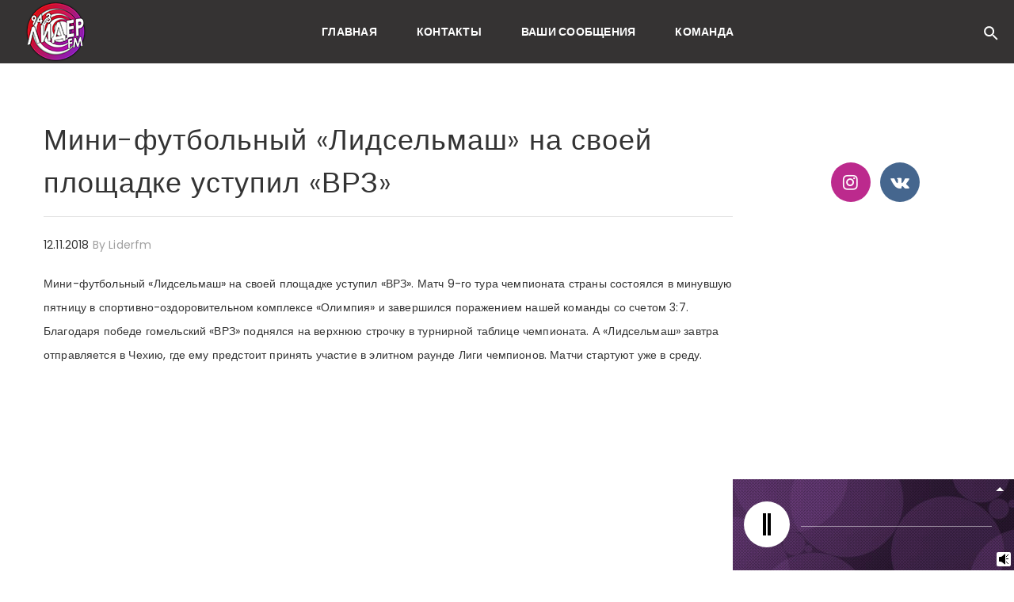

--- FILE ---
content_type: text/html; charset=UTF-8
request_url: https://liderfm.by/2018/11/12/mini-futbolnyj-lidselmash-na-svoej-ploshhadke-ustupil-vrz/
body_size: 20171
content:




    <!DOCTYPE html>
    <!--[if IE 9]>
    <html class="no-js ie9" lang="ru-RU">
    <![endif]-->
    <!--[if gt IE 9]><!-->
<html class="no-js" lang="ru-RU">
    <!--<![endif]-->

    <head>
        <meta charset="UTF-8">
        <!-- Always force latest IE rendering engine (even in intranet) & Chrome Frame -->
        <!--[if IE ]>
        <meta http-equiv="X-UA-Compatible" content="IE=edge,chrome=1">
        <![endif]-->
        <link rel="profile" href="https://gmpg.org/xfn/11">
		        <meta name="viewport" content="width=device-width, initial-scale=1">
        <meta name="viewport" content="width=device-width, initial-scale=1">
        <meta name="apple-mobile-web-app-capable" content="yes">
        <meta name="apple-mobile-web-app-status-bar-style" content="black">

		
        <meta itemprop="name" content="Лидер FM 94,3. Слушать онлайн"/>
        <meta itemprop="url" content="https://liderfm.by"/>

												        <link rel="pingback" href="https://liderfm.by/xmlrpc.php">
		<script type="application/ld+json">{"@context":"http:\/\/schema.org","@type":"Organization","@id":"https:\/\/liderfm.by\/#organization","name":"\u041b\u0438\u0434\u0435\u0440 FM 94,3. \u0421\u043b\u0443\u0448\u0430\u0442\u044c \u043e\u043d\u043b\u0430\u0439\u043d","url":"https:\/\/liderfm.by","potentialAction":{"@type":"SearchAction","target":"https:\/\/liderfm.by\/?s={search_term_string}","query-input":"required name=search_term_string"},"logo":"https:\/\/liderfm.by\/wp-content\/uploads\/2018\/12\/logo_f.png","sameAs":["https:\/\/www.instagram.com\/liderfm94.3\/","https:\/\/vk.com\/lider_fm"]}</script><meta name='robots' content='index, follow, max-image-preview:large, max-snippet:-1, max-video-preview:-1' />

	<!-- This site is optimized with the Yoast SEO Premium plugin v16.4 (Yoast SEO v16.4) - https://yoast.com/wordpress/plugins/seo/ -->
	<title>Мини-футбольный «Лидсельмаш» на своей площадке уступил «ВРЗ»</title>
	<link rel="canonical" href="https://liderfm.by/2018/11/12/mini-futbolnyj-lidselmash-na-svoej-ploshhadke-ustupil-vrz/" />
	<meta property="og:locale" content="ru_RU" />
	<meta property="og:type" content="article" />
	<meta property="og:title" content="Мини-футбольный «Лидсельмаш» на своей площадке уступил «ВРЗ»" />
	<meta property="og:description" content="Мини-футбольный «Лидсельмаш» на своей площадке уступил «ВРЗ». Матч 9-го тура чемпионата страны состоялся в минувшую пятницу в спортивно-оздоровительном комплексе «Олимпия» и завершился поражением нашей команды со счетом 3:7. Благодаря победе гомельский «ВРЗ» поднялся на верхнюю строчку в турнирной таблице чемпионата. А «Лидсельмаш» завтра отправляется в Чехию, где ему предстоит принять участие в элитном раунде Лиги [&hellip;]" />
	<meta property="og:url" content="https://liderfm.by/2018/11/12/mini-futbolnyj-lidselmash-na-svoej-ploshhadke-ustupil-vrz/" />
	<meta property="og:site_name" content="Лидер FM 94,3. Слушать онлайн" />
	<meta property="article:publisher" content="https://www.facebook.com/profile.php?id=100023386391358&amp;__tn__=,dCH-R-R&amp;eid=ARBs2ZO4hiUFMgf2j4st4ZeRk2A6xkcKCi1sh12-O78pMWc7EuE4HmXfLEthkFh0QXvQNL9Sufy7yLcF&amp;hc_ref=ARQ1xALA7cvNEhydcSg8zMYDMFBuHKSc2NoILlQNdjBvzJjCU1U8SwLnRwd3NKw1gxA&amp;fref=nf" />
	<meta property="article:published_time" content="2018-11-12T11:06:16+00:00" />
	<meta property="og:image" content="https://liderfm.by/wp-content/uploads/2018/11/1542020691_mon6b2d7x_c1.jpg" />
	<meta property="og:image:width" content="2560" />
	<meta property="og:image:height" content="1707" />
	<meta name="twitter:card" content="summary_large_image" />
	<meta name="twitter:label1" content="Написано автором" />
	<meta name="twitter:data1" content="liderfm" />
	<script type="application/ld+json" class="yoast-schema-graph">{"@context":"https://schema.org","@graph":[{"@type":"WebSite","@id":"https://liderfm.by/#website","url":"https://liderfm.by/","name":"\u041b\u0438\u0434\u0435\u0440 FM 94,3. \u0421\u043b\u0443\u0448\u0430\u0442\u044c \u043e\u043d\u043b\u0430\u0439\u043d","description":"","potentialAction":[{"@type":"SearchAction","target":"https://liderfm.by/?s={search_term_string}","query-input":"required name=search_term_string"}],"inLanguage":"ru-RU"},{"@type":"ImageObject","@id":"https://liderfm.by/2018/11/12/mini-futbolnyj-lidselmash-na-svoej-ploshhadke-ustupil-vrz/#primaryimage","inLanguage":"ru-RU","url":"https://liderfm.by/wp-content/uploads/2018/11/1542020691_mon6b2d7x_c1.jpg","contentUrl":"https://liderfm.by/wp-content/uploads/2018/11/1542020691_mon6b2d7x_c1.jpg","width":2560,"height":1707},{"@type":"WebPage","@id":"https://liderfm.by/2018/11/12/mini-futbolnyj-lidselmash-na-svoej-ploshhadke-ustupil-vrz/#webpage","url":"https://liderfm.by/2018/11/12/mini-futbolnyj-lidselmash-na-svoej-ploshhadke-ustupil-vrz/","name":"\u041c\u0438\u043d\u0438-\u0444\u0443\u0442\u0431\u043e\u043b\u044c\u043d\u044b\u0439 \u00ab\u041b\u0438\u0434\u0441\u0435\u043b\u044c\u043c\u0430\u0448\u00bb \u043d\u0430 \u0441\u0432\u043e\u0435\u0439 \u043f\u043b\u043e\u0449\u0430\u0434\u043a\u0435 \u0443\u0441\u0442\u0443\u043f\u0438\u043b \u00ab\u0412\u0420\u0417\u00bb","isPartOf":{"@id":"https://liderfm.by/#website"},"primaryImageOfPage":{"@id":"https://liderfm.by/2018/11/12/mini-futbolnyj-lidselmash-na-svoej-ploshhadke-ustupil-vrz/#primaryimage"},"datePublished":"2018-11-12T11:06:16+00:00","dateModified":"2018-11-12T11:06:16+00:00","author":{"@id":"https://liderfm.by/#/schema/person/8ce339a077ad98ad84419c8584f5a575"},"breadcrumb":{"@id":"https://liderfm.by/2018/11/12/mini-futbolnyj-lidselmash-na-svoej-ploshhadke-ustupil-vrz/#breadcrumb"},"inLanguage":"ru-RU","potentialAction":[{"@type":"ReadAction","target":["https://liderfm.by/2018/11/12/mini-futbolnyj-lidselmash-na-svoej-ploshhadke-ustupil-vrz/"]}]},{"@type":"BreadcrumbList","@id":"https://liderfm.by/2018/11/12/mini-futbolnyj-lidselmash-na-svoej-ploshhadke-ustupil-vrz/#breadcrumb","itemListElement":[{"@type":"ListItem","position":1,"item":{"@type":"WebPage","@id":"https://liderfm.by/","url":"https://liderfm.by/","name":"\u0413\u043b\u0430\u0432\u043d\u0430\u044f \u0441\u0442\u0440\u0430\u043d\u0438\u0446\u0430"}},{"@type":"ListItem","position":2,"item":{"@id":"https://liderfm.by/2018/11/12/mini-futbolnyj-lidselmash-na-svoej-ploshhadke-ustupil-vrz/#webpage"}}]},{"@type":"Person","@id":"https://liderfm.by/#/schema/person/8ce339a077ad98ad84419c8584f5a575","name":"liderfm","image":{"@type":"ImageObject","@id":"https://liderfm.by/#personlogo","inLanguage":"ru-RU","url":"https://secure.gravatar.com/avatar/040cfaac0a746449aef78a0659b97bc7?s=96&d=mm&r=g","contentUrl":"https://secure.gravatar.com/avatar/040cfaac0a746449aef78a0659b97bc7?s=96&d=mm&r=g","caption":"liderfm"},"url":"https://liderfm.by/author/liderfm/"}]}</script>
	<!-- / Yoast SEO Premium plugin. -->


<link rel='dns-prefetch' href='//unpkg.com' />
<link rel='dns-prefetch' href='//maps.googleapis.com' />
<link rel='dns-prefetch' href='//fonts.googleapis.com' />
<link rel='dns-prefetch' href='//s.w.org' />
<link rel="alternate" type="application/rss+xml" title="Лидер FM 94,3. Слушать онлайн &raquo; Лента" href="https://liderfm.by/feed/" />
<link rel="alternate" type="application/rss+xml" title="Лидер FM 94,3. Слушать онлайн &raquo; Лента комментариев" href="https://liderfm.by/comments/feed/" />
<link rel="alternate" type="application/rss+xml" title="Лидер FM 94,3. Слушать онлайн &raquo; Лента комментариев к &laquo;Мини-футбольный «Лидсельмаш» на своей площадке уступил «ВРЗ»&raquo;" href="https://liderfm.by/2018/11/12/mini-futbolnyj-lidselmash-na-svoej-ploshhadke-ustupil-vrz/feed/" />
		<script type="text/javascript">
			window._wpemojiSettings = {"baseUrl":"https:\/\/s.w.org\/images\/core\/emoji\/13.0.1\/72x72\/","ext":".png","svgUrl":"https:\/\/s.w.org\/images\/core\/emoji\/13.0.1\/svg\/","svgExt":".svg","source":{"concatemoji":"https:\/\/liderfm.by\/wp-includes\/js\/wp-emoji-release.min.js?ver=5.7.14"}};
			!function(e,a,t){var n,r,o,i=a.createElement("canvas"),p=i.getContext&&i.getContext("2d");function s(e,t){var a=String.fromCharCode;p.clearRect(0,0,i.width,i.height),p.fillText(a.apply(this,e),0,0);e=i.toDataURL();return p.clearRect(0,0,i.width,i.height),p.fillText(a.apply(this,t),0,0),e===i.toDataURL()}function c(e){var t=a.createElement("script");t.src=e,t.defer=t.type="text/javascript",a.getElementsByTagName("head")[0].appendChild(t)}for(o=Array("flag","emoji"),t.supports={everything:!0,everythingExceptFlag:!0},r=0;r<o.length;r++)t.supports[o[r]]=function(e){if(!p||!p.fillText)return!1;switch(p.textBaseline="top",p.font="600 32px Arial",e){case"flag":return s([127987,65039,8205,9895,65039],[127987,65039,8203,9895,65039])?!1:!s([55356,56826,55356,56819],[55356,56826,8203,55356,56819])&&!s([55356,57332,56128,56423,56128,56418,56128,56421,56128,56430,56128,56423,56128,56447],[55356,57332,8203,56128,56423,8203,56128,56418,8203,56128,56421,8203,56128,56430,8203,56128,56423,8203,56128,56447]);case"emoji":return!s([55357,56424,8205,55356,57212],[55357,56424,8203,55356,57212])}return!1}(o[r]),t.supports.everything=t.supports.everything&&t.supports[o[r]],"flag"!==o[r]&&(t.supports.everythingExceptFlag=t.supports.everythingExceptFlag&&t.supports[o[r]]);t.supports.everythingExceptFlag=t.supports.everythingExceptFlag&&!t.supports.flag,t.DOMReady=!1,t.readyCallback=function(){t.DOMReady=!0},t.supports.everything||(n=function(){t.readyCallback()},a.addEventListener?(a.addEventListener("DOMContentLoaded",n,!1),e.addEventListener("load",n,!1)):(e.attachEvent("onload",n),a.attachEvent("onreadystatechange",function(){"complete"===a.readyState&&t.readyCallback()})),(n=t.source||{}).concatemoji?c(n.concatemoji):n.wpemoji&&n.twemoji&&(c(n.twemoji),c(n.wpemoji)))}(window,document,window._wpemojiSettings);
		</script>
		<style type="text/css">
img.wp-smiley,
img.emoji {
	display: inline !important;
	border: none !important;
	box-shadow: none !important;
	height: 1em !important;
	width: 1em !important;
	margin: 0 .07em !important;
	vertical-align: -0.1em !important;
	background: none !important;
	padding: 0 !important;
}
</style>
	<link rel='stylesheet' id='wpb-google-fonts-PT-Sans-css'  href='https://fonts.googleapis.com/css?family=PT+Sans%3A400%2C700&#038;ver=5.7.14' type='text/css' media='all' />
<link rel='stylesheet' id='audio9-html5_site_css-css'  href='https://liderfm.by/wp-content/plugins/lbg-audio9_html5_radio_zuper/audio9_html5_radio_zuper/audio9_html5.css?ver=5.7.14' type='text/css' media='all' />
<link rel='stylesheet' id='wp-block-library-css'  href='https://liderfm.by/wp-includes/css/dist/block-library/style.min.css?ver=5.7.14' type='text/css' media='all' />
<link rel='stylesheet' id='ae-pro-css-css'  href='https://liderfm.by/wp-content/plugins/anywhere-elementor-pro/includes/assets/css/ae-pro.min.css?ver=5.7.14' type='text/css' media='all' />
<style id='ae-pro-css-inline-css' type='text/css'>
.ae-featured-bg-source-post.ae-featured-img-size-thumbnail{ background-image:url(https://liderfm.by/wp-content/uploads/2018/11/1542020691_mon6b2d7x_c1-80x80.jpg); }.ae-featured-bg-source-post.ae-featured-img-size-medium{ background-image:url(https://liderfm.by/wp-content/uploads/2018/11/1542020691_mon6b2d7x_c1-650x366.jpg); }.ae-featured-bg-source-post.ae-featured-img-size-medium_large{ background-image:url(https://liderfm.by/wp-content/uploads/2018/11/1542020691_mon6b2d7x_c1-768x512.jpg); }.ae-featured-bg-source-post.ae-featured-img-size-large{ background-image:url(https://liderfm.by/wp-content/uploads/2018/11/1542020691_mon6b2d7x_c1-1030x1030.jpg); }.ae-featured-bg-source-post.ae-featured-img-size-full{ background-image:url(https://liderfm.by/wp-content/uploads/2018/11/1542020691_mon6b2d7x_c1.jpg); }.ae-featured-bg-source-post.ae-featured-img-size-1536x1536{ background-image:url(https://liderfm.by/wp-content/uploads/2018/11/1542020691_mon6b2d7x_c1.jpg); }.ae-featured-bg-source-post.ae-featured-img-size-2048x2048{ background-image:url(https://liderfm.by/wp-content/uploads/2018/11/1542020691_mon6b2d7x_c1.jpg); }.ae-featured-bg-source-post.ae-featured-img-size-the_grid_size1{ background-image:url(https://liderfm.by/wp-content/uploads/2018/11/1542020691_mon6b2d7x_c1.jpg); }.ae-featured-bg-source-post.ae-featured-img-size-the_grid_size2{ background-image:url(https://liderfm.by/wp-content/uploads/2018/11/1542020691_mon6b2d7x_c1.jpg); }.ae-featured-bg-source-post.ae-featured-img-size-the_grid_size3{ background-image:url(https://liderfm.by/wp-content/uploads/2018/11/1542020691_mon6b2d7x_c1.jpg); }.ae-featured-bg-source-post.ae-featured-img-size-the_grid_size4{ background-image:url(https://liderfm.by/wp-content/uploads/2018/11/1542020691_mon6b2d7x_c1.jpg); }.ae-featured-bg-source-post.ae-featured-img-size-the_grid_size5{ background-image:url(https://liderfm.by/wp-content/uploads/2018/11/1542020691_mon6b2d7x_c1.jpg); }.ae-featured-bg-source-post.ae-featured-img-size-dima-post-standard-image{ background-image:url(https://liderfm.by/wp-content/uploads/2018/11/1542020691_mon6b2d7x_c1-870x575.jpg); }.ae-featured-bg-source-post.ae-featured-img-size-dima-grid-image{ background-image:url(https://liderfm.by/wp-content/uploads/2018/11/1542020691_mon6b2d7x_c1-585x385.jpg); }.ae-featured-bg-source-post.ae-featured-img-size-dima-related-image{ background-image:url(https://liderfm.by/wp-content/uploads/2018/11/1542020691_mon6b2d7x_c1-370x245.jpg); }.ae-featured-bg-source-post.ae-featured-img-size-dima-massonry-image{ background-image:url(https://liderfm.by/wp-content/uploads/2018/11/1542020691_mon6b2d7x_c1-585x390.jpg); }.ae-featured-bg-source-post.ae-featured-img-size-dima-big-image-single{ background-image:url(https://liderfm.by/wp-content/uploads/2018/11/1542020691_mon6b2d7x_c1-1170x780.jpg); }.ae-featured-bg-source-post.ae-featured-img-size-asg_thumbnail{ background-image:url(https://liderfm.by/wp-content/uploads/2018/11/1542020691_mon6b2d7x_c1.jpg); }
.ae-featured-bg-source-post.ae-featured-img-size-thumbnail{ background-image:url(https://liderfm.by/wp-content/uploads/2018/11/1542020691_mon6b2d7x_c1-80x80.jpg); }.ae-featured-bg-source-post.ae-featured-img-size-medium{ background-image:url(https://liderfm.by/wp-content/uploads/2018/11/1542020691_mon6b2d7x_c1-650x366.jpg); }.ae-featured-bg-source-post.ae-featured-img-size-medium_large{ background-image:url(https://liderfm.by/wp-content/uploads/2018/11/1542020691_mon6b2d7x_c1-768x512.jpg); }.ae-featured-bg-source-post.ae-featured-img-size-large{ background-image:url(https://liderfm.by/wp-content/uploads/2018/11/1542020691_mon6b2d7x_c1-1030x1030.jpg); }.ae-featured-bg-source-post.ae-featured-img-size-full{ background-image:url(https://liderfm.by/wp-content/uploads/2018/11/1542020691_mon6b2d7x_c1.jpg); }.ae-featured-bg-source-post.ae-featured-img-size-1536x1536{ background-image:url(https://liderfm.by/wp-content/uploads/2018/11/1542020691_mon6b2d7x_c1.jpg); }.ae-featured-bg-source-post.ae-featured-img-size-2048x2048{ background-image:url(https://liderfm.by/wp-content/uploads/2018/11/1542020691_mon6b2d7x_c1.jpg); }.ae-featured-bg-source-post.ae-featured-img-size-the_grid_size1{ background-image:url(https://liderfm.by/wp-content/uploads/2018/11/1542020691_mon6b2d7x_c1.jpg); }.ae-featured-bg-source-post.ae-featured-img-size-the_grid_size2{ background-image:url(https://liderfm.by/wp-content/uploads/2018/11/1542020691_mon6b2d7x_c1.jpg); }.ae-featured-bg-source-post.ae-featured-img-size-the_grid_size3{ background-image:url(https://liderfm.by/wp-content/uploads/2018/11/1542020691_mon6b2d7x_c1.jpg); }.ae-featured-bg-source-post.ae-featured-img-size-the_grid_size4{ background-image:url(https://liderfm.by/wp-content/uploads/2018/11/1542020691_mon6b2d7x_c1.jpg); }.ae-featured-bg-source-post.ae-featured-img-size-the_grid_size5{ background-image:url(https://liderfm.by/wp-content/uploads/2018/11/1542020691_mon6b2d7x_c1.jpg); }.ae-featured-bg-source-post.ae-featured-img-size-dima-post-standard-image{ background-image:url(https://liderfm.by/wp-content/uploads/2018/11/1542020691_mon6b2d7x_c1-870x575.jpg); }.ae-featured-bg-source-post.ae-featured-img-size-dima-grid-image{ background-image:url(https://liderfm.by/wp-content/uploads/2018/11/1542020691_mon6b2d7x_c1-585x385.jpg); }.ae-featured-bg-source-post.ae-featured-img-size-dima-related-image{ background-image:url(https://liderfm.by/wp-content/uploads/2018/11/1542020691_mon6b2d7x_c1-370x245.jpg); }.ae-featured-bg-source-post.ae-featured-img-size-dima-massonry-image{ background-image:url(https://liderfm.by/wp-content/uploads/2018/11/1542020691_mon6b2d7x_c1-585x390.jpg); }.ae-featured-bg-source-post.ae-featured-img-size-dima-big-image-single{ background-image:url(https://liderfm.by/wp-content/uploads/2018/11/1542020691_mon6b2d7x_c1-1170x780.jpg); }.ae-featured-bg-source-post.ae-featured-img-size-asg_thumbnail{ background-image:url(https://liderfm.by/wp-content/uploads/2018/11/1542020691_mon6b2d7x_c1.jpg); }
</style>
<link rel='stylesheet' id='vegas-css-css'  href='https://liderfm.by/wp-content/plugins/anywhere-elementor-pro/includes/assets/lib/vegas/vegas.min.css?ver=5.7.14' type='text/css' media='all' />
<link rel='stylesheet' id='ae-swiper-css'  href='https://liderfm.by/wp-content/plugins/anywhere-elementor-pro/includes/assets/lib/swiper/css/swiper.min.css?ver=5.7.14' type='text/css' media='all' />
<link rel='stylesheet' id='contact-form-7-css'  href='https://liderfm.by/wp-content/plugins/contact-form-7/includes/css/styles.css?ver=5.0.4' type='text/css' media='all' />
<link rel='stylesheet' id='essential_addons_elementor-slick-css-css'  href='https://liderfm.by/wp-content/plugins/essential-addons-elementor/assets/slick/slick.css?ver=5.7.14' type='text/css' media='all' />
<link rel='stylesheet' id='essential_addons_elementor-css-css'  href='https://liderfm.by/wp-content/plugins/essential-addons-elementor/assets/css/essential-addons-elementor.css?ver=5.7.14' type='text/css' media='all' />
<link rel='stylesheet' id='essential_addons_lightbox-css-css'  href='https://liderfm.by/wp-content/plugins/essential-addons-elementor/assets/css/lity.min.css?ver=5.7.14' type='text/css' media='all' />
<link rel='stylesheet' id='essential_addons_flipster-css-css'  href='https://liderfm.by/wp-content/plugins/essential-addons-elementor/assets/flip-carousel/jquery.flipster.min.css?ver=5.7.14' type='text/css' media='all' />
<link rel='stylesheet' id='essential_addons_flickity-css-css'  href='https://liderfm.by/wp-content/plugins/essential-addons-elementor/assets/css/flickity.css?ver=5.7.14' type='text/css' media='all' />
<link rel='stylesheet' id='essential_addons_interactive-card-css-css'  href='https://liderfm.by/wp-content/plugins/essential-addons-elementor/assets/interactive-card/interactive-card.css?ver=5.7.14' type='text/css' media='all' />
<link rel='stylesheet' id='onionbuzz-frontend-css-frontend.css-css'  href='https://liderfm.by/wp-content/plugins/onionbuzz/static/frontend/css/frontend.css?ver=1.2.4' type='text/css' media='all' />
<link rel='stylesheet' id='onionbuzz-frontend-css-widget-leaderboard.css-css'  href='https://liderfm.by/wp-content/plugins/onionbuzz/static/frontend/css/widget-leaderboard.css?ver=1.2.4' type='text/css' media='all' />
<link rel='stylesheet' id='onionbuzz-vendors-animations-animations.css-css'  href='https://liderfm.by/wp-content/plugins/onionbuzz/static/vendors/animations/animations.css?ver=1.2.4' type='text/css' media='all' />
<link rel='stylesheet' id='noor-style-css'  href='https://liderfm.by/wp-content/themes/noor/framework/asset/site/css/styles/noor_main/style.css?ver=2.9.2' type='text/css' media='all' />
<link rel='stylesheet' id='fancybox-css-css'  href='https://liderfm.by/wp-content/themes/noor/framework/asset/site/css/styles/noor_main/fancybox.css?ver=2.9.2' type='text/css' media='all' />
<link rel='stylesheet' id='mediaelement-css-css'  href='https://liderfm.by/wp-content/themes/noor/framework/asset/site/css/styles/noor_main/mediaelementplayer.css?ver=2.9.2' type='text/css' media='all' />
<link rel='stylesheet' id='dima-font-custom-css'  href='https://fonts.googleapis.com/css?family=Poppins%3A300%2C400%2C400italic%2C300italic%7CPoppins%3A700%7CPoppins%3A400%7CMaven+Pro%3A500%7CPoppins%3A700%7CImpact%2C+Charcoal%2C+sans-serif%3A700%7CVerdana%2C+Geneva%2C+sans-serif%3A700%7CPoppins%3A700%7CPoppins%3A700%7CArial+Black%2C+Gadget%2C+sans-serif%3A700&#038;subset=latin&#038;ver=2.9.2' type='text/css' media='all' />
<link rel='stylesheet' id='fontawesome-css'  href='https://liderfm.by/wp-content/themes/noor/framework/asset/site/css/styles//font-awesome.min.css?ver=2.9.2' type='text/css' media='all' />
<link rel='stylesheet' id='cherry-handler-css-css'  href='https://liderfm.by/wp-content/plugins/jet-blog/cherry-framework/modules/cherry-handler/assets/css/cherry-handler-styles.min.css?ver=1.5.10' type='text/css' media='all' />
<link rel='stylesheet' id='jet-elements-css'  href='https://liderfm.by/wp-content/plugins/jet-elements/assets/css/jet-elements.css?ver=1.10.1' type='text/css' media='all' />
<link rel='stylesheet' id='jet-elements-skin-css'  href='https://liderfm.by/wp-content/plugins/jet-elements/assets/css/jet-elements-skin.css?ver=1.10.1' type='text/css' media='all' />
<link rel='stylesheet' id='jet-slider-pro-css-css'  href='https://liderfm.by/wp-content/plugins/jet-elements/assets/css/lib/slider-pro/slider-pro.min.css?ver=1.3.0' type='text/css' media='all' />
<link rel='stylesheet' id='jet-juxtapose-css-css'  href='https://liderfm.by/wp-content/plugins/jet-elements/assets/css/lib/juxtapose/juxtapose.css?ver=1.3.0' type='text/css' media='all' />
<link rel='stylesheet' id='elementor-icons-css'  href='https://liderfm.by/wp-content/plugins/elementor/assets/lib/eicons/css/elementor-icons.min.css?ver=3.8.0' type='text/css' media='all' />
<link rel='stylesheet' id='font-awesome-css'  href='https://liderfm.by/wp-content/plugins/elementor/assets/lib/font-awesome/css/font-awesome.min.css?ver=4.7.0' type='text/css' media='all' />
<link rel='stylesheet' id='elementor-animations-css'  href='https://liderfm.by/wp-content/plugins/elementor/assets/lib/animations/animations.min.css?ver=2.2.1' type='text/css' media='all' />
<link rel='stylesheet' id='elementor-frontend-css'  href='https://liderfm.by/wp-content/plugins/elementor/assets/css/frontend.min.css?ver=2.2.1' type='text/css' media='all' />
<link rel='stylesheet' id='elementor-pro-css'  href='https://liderfm.by/wp-content/plugins/elementor-pro/assets/css/frontend.min.css?ver=2.0.9' type='text/css' media='all' />
<link rel='stylesheet' id='uael-frontend-css'  href='https://liderfm.by/wp-content/plugins/ultimate-elementor/assets/min-css/uael-frontend.min.css?ver=1.3.0' type='text/css' media='all' />
<link rel='stylesheet' id='jet-blog-css'  href='https://liderfm.by/wp-content/plugins/jet-blog/assets/css/jet-blog.css?ver=2.1.5' type='text/css' media='all' />
<link rel='stylesheet' id='jet-engine-frontend-css'  href='https://liderfm.by/wp-content/plugins/jet-engine/assets/css/frontend.css?ver=5.7.14' type='text/css' media='all' />
<link rel='stylesheet' id='jet-parallax-frontend-css'  href='https://liderfm.by/wp-content/plugins/jet-parallax/assets/css/jet-parallax-frontend.css?ver=1.0.3' type='text/css' media='all' />
<link rel='stylesheet' id='jet-tricks-frontend-css'  href='https://liderfm.by/wp-content/plugins/jet-tricks/assets/css/jet-tricks-frontend.css?ver=1.0.0' type='text/css' media='all' />
<link rel='stylesheet' id='elementor-global-css'  href='https://liderfm.by/wp-content/uploads/elementor/css/global.css?ver=1591880380' type='text/css' media='all' />
<link rel='stylesheet' id='awesome-gallery-css'  href='https://liderfm.by/wp-content/plugins/awesome-gallery/assets/css/awesome-gallery.css?ver=2.2.3' type='text/css' media='all' />
<link rel='stylesheet' id='the-grid-css'  href='https://liderfm.by/wp-content/plugins/the-grid/frontend/assets/css/the-grid.min.css?ver=2.7.1' type='text/css' media='all' />
<style id='the-grid-inline-css' type='text/css'>
.tolb-holder{background:rgba(0,0,0,0.8)}.tolb-holder .tolb-close,.tolb-holder .tolb-title,.tolb-holder .tolb-counter,.tolb-holder .tolb-next i,.tolb-holder .tolb-prev i{color:#ffffff}.tolb-holder .tolb-load{border-color:rgba(255,255,255,0.2);border-left:3px solid #ffffff}
.to-heart-icon,.to-heart-icon svg,.to-post-like,.to-post-like .to-like-count{position:relative;display:inline-block}.to-post-like{width:auto;cursor:pointer;font-weight:400}.to-heart-icon{float:left;margin:0 4px 0 0}.to-heart-icon svg{overflow:visible;width:15px;height:14px}.to-heart-icon g{-webkit-transform:scale(1);transform:scale(1)}.to-heart-icon path{-webkit-transform:scale(1);transform:scale(1);transition:fill .4s ease,stroke .4s ease}.no-liked .to-heart-icon path{fill:#999;stroke:#999}.empty-heart .to-heart-icon path{fill:transparent!important;stroke:#999}.liked .to-heart-icon path,.to-heart-icon svg:hover path{fill:#ff6863!important;stroke:#ff6863!important}@keyframes heartBeat{0%{transform:scale(1)}20%{transform:scale(.8)}30%{transform:scale(.95)}45%{transform:scale(.75)}50%{transform:scale(.85)}100%{transform:scale(.9)}}@-webkit-keyframes heartBeat{0%,100%,50%{-webkit-transform:scale(1)}20%{-webkit-transform:scale(.8)}30%{-webkit-transform:scale(.95)}45%{-webkit-transform:scale(.75)}}.heart-pulse g{-webkit-animation-name:heartBeat;animation-name:heartBeat;-webkit-animation-duration:1s;animation-duration:1s;-webkit-animation-iteration-count:infinite;animation-iteration-count:infinite;-webkit-transform-origin:50% 50%;transform-origin:50% 50%}.to-post-like a{color:inherit!important;fill:inherit!important;stroke:inherit!important}
</style>
<link rel='stylesheet' id='google-fonts-1-css'  href='https://fonts.googleapis.com/css?family=Roboto%3A100%2C100italic%2C200%2C200italic%2C300%2C300italic%2C400%2C400italic%2C500%2C500italic%2C600%2C600italic%2C700%2C700italic%2C800%2C800italic%2C900%2C900italic%7CRoboto+Slab%3A100%2C100italic%2C200%2C200italic%2C300%2C300italic%2C400%2C400italic%2C500%2C500italic%2C600%2C600italic%2C700%2C700italic%2C800%2C800italic%2C900%2C900italic&#038;subset=cyrillic&#038;ver=5.7.14' type='text/css' media='all' />
<link rel='stylesheet' id='quick_chat_style_sheet-css'  href='https://liderfm.by/wp-content/plugins/quick-chat/css/quick-chat.css?ver=5.7.14' type='text/css' media='all' />
<!--[if lt IE 8]>
<link rel='stylesheet' id='quick_chat_ie_style_sheet-css'  href='https://liderfm.by/wp-content/plugins/quick-chat/css/quick-chat-ie.css?ver=5.7.14' type='text/css' media='all' />
<![endif]-->
<script type='text/javascript' id='jquery-core-js-extra'>
/* <![CDATA[ */
var uael = {"ajax_url":"https:\/\/liderfm.by\/wp-admin\/admin-ajax.php"};
var pxdm_js = {"is_rtl":"","sticky_behavior":"default","is_gutenberg ":"","DIMA_TEMPLATE_URL":"https:\/\/liderfm.by\/wp-content\/themes\/noor","is_lazy_image":"","is_singular":"1","ad_blocker_detector":"","animation_active":"1"};
/* ]]> */
</script>
<script type='text/javascript' src='https://liderfm.by/wp-includes/js/jquery/jquery.min.js?ver=3.5.1' id='jquery-core-js'></script>
<script type='text/javascript' src='https://liderfm.by/wp-includes/js/jquery/jquery-migrate.min.js?ver=3.3.2' id='jquery-migrate-js'></script>
<script type='text/javascript' src='https://liderfm.by/wp-content/plugins/lbg-audio9_html5_radio_zuper/audio9_html5_radio_zuper/js/jquery.mousewheel.min.js?ver=5.7.14' id='lbg-mousewheel-js'></script>
<script type='text/javascript' src='https://liderfm.by/wp-content/plugins/lbg-audio9_html5_radio_zuper/audio9_html5_radio_zuper/js/jquery.touchSwipe.min.js?ver=5.7.14' id='lbg-touchSwipe-js'></script>
<script type='text/javascript' src='https://liderfm.by/wp-content/plugins/lbg-audio9_html5_radio_zuper/audio9_html5_radio_zuper/js/audio9_html5.js?ver=5.7.14' id='lbg-audio9_html5-js'></script>
<script type='text/javascript' src='https://liderfm.by/wp-content/plugins/essential-addons-elementor/assets/js/flickity.pkgd.min.js?ver=1.0' id='essential_addons_elementor-flickity-js-js'></script>
<script type='text/javascript' src='https://maps.googleapis.com/maps/api/js?key&#038;ver=1.0' id='essential_addons_elementor-google-map-api-js'></script>
<script type='text/javascript' src='https://liderfm.by/wp-content/plugins/essential-addons-elementor/assets/js/gmap.js?ver=1.0' id='essential_addons_elementor-gmap-js-js'></script>
<script type='text/javascript' src='https://liderfm.by/wp-content/themes/noor/framework/asset/site/js/core/modernizr-custom.js?ver=2.9.2' id='modernizr-js-js'></script>
<script type='text/javascript' src='https://liderfm.by/wp-content/themes/noor/framework/asset/site/js/init-es6.js?ver=2.9.2' id='dima_init_js-js'></script>
<script type='text/javascript' src='https://liderfm.by/wp-content/themes/noor/framework/asset/site/js/module/bootstrap.min.js?ver=2.9.2' id='bootstrap-js'></script>
<script type='text/javascript' src='https://liderfm.by/wp-content/themes/noor/framework/asset/site/js/module/bootstrap-transition.js?ver=2.9.2' id='bootstrap-transition-js'></script>
<script type='text/javascript' src='https://liderfm.by/wp-content/themes/noor/framework/asset/site/js/module/countup.js?ver=2.9.2' id='countup-js'></script>
<script type='text/javascript' src='https://liderfm.by/wp-content/themes/noor/framework/asset/site/js/module/dropkick.js?ver=2.9.2' id='dropkick-js'></script>
<script type='text/javascript' src='https://liderfm.by/wp-content/themes/noor/framework/asset/site/js/module/headroom.min.js?ver=2.9.2' id='headroom-js'></script>
<script type='text/javascript' src='https://liderfm.by/wp-content/themes/noor/framework/asset/site/js/module/hoverintent.js?ver=2.9.2' id='hoverintent-js'></script>
<script type='text/javascript' src='https://liderfm.by/wp-content/themes/noor/framework/asset/site/js/module/ie.js?ver=2.9.2' id='dima-ie-js'></script>
<script type='text/javascript' src='https://liderfm.by/wp-content/themes/noor/framework/asset/site/js/module/isotope.pkgd.min.js?ver=2.9.2' id='isotope.pkgd-js'></script>
<script type='text/javascript' src='https://liderfm.by/wp-content/themes/noor/framework/asset/site/js/module/layout-modes/fit-rows.js?ver=2.9.2' id='fit-rows-js'></script>
<script type='text/javascript' src='https://liderfm.by/wp-content/themes/noor/framework/asset/site/js/module/layout-modes/vertical.js?ver=2.9.2' id='vertical-js'></script>
<script type='text/javascript' src='https://liderfm.by/wp-content/themes/noor/framework/asset/site/js/module/jquery.knob.js?ver=2.9.2' id='jquery.knob-js'></script>
<script type='text/javascript' src='https://liderfm.by/wp-content/themes/noor/framework/asset/site/js/module/jquery.scrollto-min.js?ver=2.9.2' id='jquery.scrollto-js'></script>
<script type='text/javascript' src='https://liderfm.by/wp-content/themes/noor/framework/asset/site/js/module/jquery.validate.min.js?ver=2.9.2' id='jquery.validate-js'></script>
<script type='text/javascript' src='https://liderfm.by/wp-content/themes/noor/framework/asset/site/js/module/perfect-scrollbar.js?ver=2.9.2' id='perfect-scrollbar-js'></script>
<script type='text/javascript' src='https://liderfm.by/wp-content/themes/noor/framework/asset/site/js/module/jquery-ui.min.js?ver=2.9.2' id='jquery-ui-js'></script>
<script type='text/javascript' src='https://liderfm.by/wp-content/themes/noor/framework/asset/site/js/module/packery-mode.pkgd.min.js?ver=2.9.2' id='packery-mode.pkgd-js'></script>
<script type='text/javascript' src='https://liderfm.by/wp-content/themes/noor/framework/asset/site/js/module/skrollr.js?ver=2.9.2' id='skrollr-js'></script>
<script type='text/javascript' src='https://liderfm.by/wp-content/themes/noor/framework/asset/site/js/module/theia-sticky-sidebar.min.js?ver=2.9.2' id='theia-sticky-sidebar-js'></script>
<script type='text/javascript' src='https://liderfm.by/wp-content/themes/noor/framework/asset/site/js/module/waves.js?ver=2.9.2' id='waves-js'></script>
<script type='text/javascript' src='https://liderfm.by/wp-content/themes/noor/framework/asset/site/js/module/waypoints.min.js?ver=2.9.2' id='waypoints-js-js'></script>
<link rel="https://api.w.org/" href="https://liderfm.by/wp-json/" /><link rel="alternate" type="application/json" href="https://liderfm.by/wp-json/wp/v2/posts/922" /><link rel="EditURI" type="application/rsd+xml" title="RSD" href="https://liderfm.by/xmlrpc.php?rsd" />
<link rel="wlwmanifest" type="application/wlwmanifest+xml" href="https://liderfm.by/wp-includes/wlwmanifest.xml" /> 
<meta name="generator" content="WordPress 5.7.14" />
<link rel='shortlink' href='https://liderfm.by/?p=922' />
<link rel="alternate" type="application/json+oembed" href="https://liderfm.by/wp-json/oembed/1.0/embed?url=https%3A%2F%2Fliderfm.by%2F2018%2F11%2F12%2Fmini-futbolnyj-lidselmash-na-svoej-ploshhadke-ustupil-vrz%2F" />
<link rel="alternate" type="text/xml+oembed" href="https://liderfm.by/wp-json/oembed/1.0/embed?url=https%3A%2F%2Fliderfm.by%2F2018%2F11%2F12%2Fmini-futbolnyj-lidselmash-na-svoej-ploshhadke-ustupil-vrz%2F&#038;format=xml" />

<!-- Onionbuzz Custom CSS -->
<style type="text/css">

</style>
<!-- Onionbuzz Custom CSS END -->
<script type="text/javascript">window.onionbuzz_params = {"ajax_url":"https:\/\/liderfm.by\/wp-admin\/admin-ajax.php","is_mobile":false};</script><link rel="icon" href="https://liderfm.by/wp-content/uploads/2018/12/cropped-logo_f-32x32.png" sizes="32x32" />
<link rel="icon" href="https://liderfm.by/wp-content/uploads/2018/12/cropped-logo_f-192x192.png" sizes="192x192" />
<link rel="apple-touch-icon" href="https://liderfm.by/wp-content/uploads/2018/12/cropped-logo_f-180x180.png" />
<meta name="msapplication-TileImage" content="https://liderfm.by/wp-content/uploads/2018/12/cropped-logo_f-270x270.png" />
<style id="dima-customizer-generated-css" type="text/css">.loader-sticker{background-color:#ffffff}.page-section-content{padding:150px 0}.title_container .header-title,h1{font-weight:700}h2,h2 a,a h2,h2 a:hover,a:hover h2{color:#333333}h3,h3 a,a h3 h3 a:hover,a:hover h3{color:#333333}h4,h4 a,a h4,h4 a:hover,a:hover h4{color:#333333}h5,h5 a,a h5,h5 a:hover,a:hover h5{color:#333333}h6,h6 a,a h6,h6 a:hover,a:hover h6{color:#333333}body,p{color:#333333}.navbar_is_dark .dima-navbar-wrap.mobile-nav.dima-navbar-wrap .dima-navbar .mobile-nav-head,.navbar_is_dark.vertical-menu.vertical-menu .dima-navbar-wrap.desk-nav .dima-navbar.dima-navbar-vertical .dima-copyright,.navbar_is_dark.vertical-menu.vertical-menu .dima-navbar-wrap.desk-nav .dima-navbar.dima-navbar-vertical .logo,.vertical-menu .dima-navbar-wrap.desk-nav .dima-navbar.dima-navbar-vertical .dima-copyright,.vertical-menu .dima-navbar-wrap.desk-nav .dima-navbar.dima-navbar-vertical .logo,.navbar_is_dark .dima-navbar-wrap.desk-nav .dima-navbar,.navbar_is_dark.vertical-menu .dima-navbar-wrap.desk-nav .dima-navbar.dima-navbar-vertical,.vertical-menu .dima-navbar-wrap.desk-nav .dima-navbar.dima-navbar-vertical,.dima-navbar{background-color:#353333}.navbar_is_dark .dima-navbar-wrap.desk-nav .dima-navbar.fix-headroom.fixed-pinned:not(.fixed-top),.dima-navbar-wrap.desk-nav .dima-navbar.fix-headroom.fixed-pinned:not(.fixed-top),.navbar_is_dark .dima-navbar-wrap.mobile-nav .dima-navbar.fix_nav .mobile-nav-head,.dima-navbar-wrap.mobile-nav .dima-navbar.fix_nav .mobile-nav-head,.navbar_is_dark .dima-navbar-wrap.desk-nav .dima-navbar.fix_nav,.dima-navbar-wrap.desk-nav .dima-navbar.fix_nav{background-color:#dd3333}.navbar_is_dark .dima-navbar-wrap .dima-nav.icon-menu .badge-number,.dima-navbar-wrap .dima-nav.icon-menu .badge-number,.dima-navbar-wrap .dima-topbar .icon_text .dima-topbar-txt,.navbar_is_dark .dima-navbar-wrap .dima-topbar .icon_text .dima-topbar-txt,.navbar_is_dark .dima-navbar-wrap .dima-nav > li > a,.navbar_is_dark .dima-navbar-wrap .dima-nav.nav-primary > li > a,.dima-nav > li > a{color:#ffffff}.dima-navbar-wrap .dima-topbar .icon_text .dima-topbar-icon svg,.navbar_is_dark .dima-navbar-wrap .dima-topbar .icon_text .dima-topbar-icon svg{fill:#ffffff}.dima-navbar-wrap .dima-nav.nav-primary > li > a{letter-spacing:}.navbar_is_dark .dima-navbar-wrap .dima-nav > li > a:hover,.navbar_is_dark .dima-navbar-wrap .dima-nav.nav-primary > li > a:hover,.dima-nav > li > a:hover{color:#d1d1d1}.dima-navbar.dima-navbar-line .dima-nav.nav-primary > li > a:before,.navbar_is_dark .dima-navbar.dima-navbar-line .dima-nav.nav-primary > li > a:before{background:#ffffff}.navbar_is_dark .dima-navbar-wrap.fixed .dima-nav.icon-menu .badge-number,.dima-navbar-wrap.fixed .dima-nav.icon-menu .badge-number,.dima-navbar-wrap.fixed .dima-topbar .icon_text .dima-topbar-txt,.navbar_is_dark .dima-navbar-wrap.fixed .dima-topbar .icon_text .dima-topbar-txt,.navbar_is_dark .dima-navbar-wrap.fixed .dima-nav > li > a,.dima-navbar-wrap.fixed .dima-nav > li > a{color:#ffffff}.dima-navbar-wrap.fixed .dima-topbar .icon_text .dima-topbar-icon svg,.navbar_is_dark .dima-navbar-wrap.fixed .dima-topbar .icon_text .dima-topbar-icon svg{fill:#ffffff}.dima-nav-tag.dima-tag-btn-menu .dima-button{background-color:#333333;color:#ffffff}.navbar_is_dark .dima-navbar-wrap .big_nav,.navbar_is_dark .dima-navbar-wrap.desk-nav .dima-navbar,.navbar_is_dark .dima-navbar-wrap .dima-navbar,.mobile-nav.dima-navbar-wrap .mobile-nav-head,.framed .title_container .page-section-content,.dima-navbar-wrap.desk-nav .dima-navbar .dima-nav-tag .dima-nav .sub-menu,.dima-navbar{-webkit-box-shadow:inset 0 0 0 1px rgba(0,0,0,0);box-shadow:inset 0 0 0 1px rgba(0,0,0,0)}.navbar_is_dark .dima-navbar-wrap.desk-nav .start-burger-menu,.navbar_is_dark.vertical-menu .dima-navbar-wrap.desk-nav .dima-navbar.dima-navbar-vertical .dima-copyright .copyright,.navbar_is_dark.vertical-menu .dima-navbar-wrap.desk-nav .dima-navbar.dima-navbar-vertical .dima-nav-tag.dima-tag-icon-menu > ul:first-child > li:last-child,.navbar_is_dark.vertical-menu .dima-navbar-wrap.desk-nav .dima-navbar.dima-navbar-vertical .dima-nav-tag .dima-nav.icon-menu > li,.navbar_is_dark.vertical-menu .dima-navbar-wrap.desk-nav .dima-navbar.dima-navbar-vertical .logo,.navbar_is_dark .dima-navbar-wrap .dima-nav.icon-menu > li,.dima-navbar-wrap .dima-nav.icon-menu > li,.title_container hr,.mobile-nav.dima-navbar-wrap .dima-btn-nav,.dima-navbar-wrap.desk-nav .start-burger-menu,.vertical-menu .dima-navbar-wrap.desk-nav .dima-navbar.dima-navbar-vertical .dima-copyright .copyright,.vertical-menu .dima-navbar-wrap.desk-nav .dima-navbar.dima-navbar-vertical .dima-nav-tag .dima-nav.icon-menu > li,.vertical-menu .dima-navbar-wrap.desk-nav .dima-navbar.dima-navbar-vertical .dima-nav-tag.dima-tag-icon-menu > ul:nth-child(2) > li:last-child,.vertical-menu .dima-navbar-wrap.desk-nav .dima-navbar.dima-navbar-vertical .dima-nav-tag.dima-tag-icon-menu > ul:first-child > li:last-child,.vertical-menu .dima-navbar-wrap.desk-nav .dima-navbar.dima-navbar-vertical .logo{border-color:rgba(0,0,0,0)}a .link-backdrop{background:rgba(0,0,0,0)}.dima-navbar-wrap.desk-nav .dima-navbar .dima-nav-tag .dima-nav .dima-mega-menu > .sub-menu > li .line-hr{background:rgba(0,0,0,0)}.dima-navbar-wrap.desk-nav .dima-navbar nav .dima-nav > li > a,.dima-navbar-wrap.desk-nav .dima-navbar nav .dima-nav-end > li > a{font-weight:bold;font-style:normal;text-transform:uppercase;text-decoration:none;}.dima-navbar-wrap.desk-nav .dima-navbar nav .dima-nav > li > a,.dima-navbar-wrap.desk-nav .dima-navbar nav .dima-nav-end > li > a{font-size:18}.footer-container{background:#363636}.dima-footer,footer.dima-footer .copyright p{color:#ffffff}.dima-main{background-color:#ffffff}</style><style id="yellow-pencil">
/*
	The following CSS generated by YellowPencil Plugin.
	https://yellowpencil.waspthemes.com
*/
.footer-widget-area .dima-area .widget{text-align:center;}
</style>    </head>

<body data-rsssl=1 class="post-template-default single single-post postid-922 single-format-standard full-width x20 dima-transparent-navigation-active right-content-sidebar-active dima-animated-menu-active dima_page_title_is_off navbar_is_dark sub_menu_is_dark footer_big_active animation-active noor-ver-2.9.2 elementor-default">

    <!-- > Search -->
    <div class="full-screen-menu background-cover search-box dark-bg hide" >
		        <form method="get" class="form-search center-text"
              action="https://liderfm.by/">
            <div class="container">
                <input type="text" name="s">
                <span class="placeholder">Search<span> ...</span></span>
                <span class="search-svg-icon"><svg xmlns="http://www.w3.org/2000/svg" width="48" height="48" viewBox="0 0 48 48"><path d="M31 28h-1.59l-.55-.55C30.82 25.18 32 22.23 32 19c0-7.18-5.82-13-13-13S6 11.82 6 19s5.82 13 13 13c3.23 0 6.18-1.18 8.45-3.13l.55.55V31l10 9.98L40.98 38 31 28zm-12 0c-4.97 0-9-4.03-9-9s4.03-9 9-9 9 4.03 9 9-4.03 9-9 9z"/></svg></span>
                <input class="search-submit hide" type="submit" value="Submit"/>
				<input type="hidden" name="post_type" value="post">            </div>
        </form>
    </div>
    <!-- ! Search -->

    <div class="full-screen-menu info-box background-cover dark-bg hide" >

        <div class="social-copyright">
            <div class="menu-social-media fill-icon social-media social-small circle-social text-center">
                <ul class="inline clearfix">
					<li class="instagram_icon colord_icon"><a href="https://www.instagram.com/liderfm94.3/" title="Instagram" target="_blank" rel="noopener"><i class="fa fa-instagram"></i></a></li><li class="vk_icon colord_icon"><a href="https://vk.com/lider_fm" title="Vk" target="_blank" rel="noopener"><i class="fa fa-vk"></i></a></li>                </ul>
            </div>
			        </div>

    </div>


    <!-- > Full burger menu  -->
    <div class="full-screen-menu menu-box background-cover dark-bg hide" >
        <div class="burger-full text-center">

			<ul class="dima-menu"><li><a href="https://liderfm.by/wp-admin/nav-menus.php">Assign a Menu</a></li></ul>        </div>

        <div class="social-copyright">
            <div class="menu-social-media fill-icon social-media social-small circle-social text-center">
                <ul class="inline clearfix">
					<li class="instagram_icon colord_icon"><a href="https://www.instagram.com/liderfm94.3/" title="Instagram" target="_blank" rel="noopener"><i class="fa fa-instagram"></i></a></li><li class="vk_icon colord_icon"><a href="https://vk.com/lider_fm" title="Vk" target="_blank" rel="noopener"><i class="fa fa-vk"></i></a></li>                </ul>
            </div>
			        </div>

    </div>
    <!-- ! Full burger menu  -->


    <div id="dima-wrapper" class="all_content">
    <header id="header" class="menu-absolute clearfix">
        <div class="dima-navbar-wrap desk-nav ">
			
    <div class="dima-navbar fix-headroom dima-navbar-transparent dima-navbar-line dima-navbar-border-none" >
		        <div class="dima-navbar-global full-wrapper">
		                <div class="logo">
                <p class="site-title">
				    
<a class="dima-brand" href="https://liderfm.by/"
   title="">
	        <span class="no-fixed-logo">
			<img width="80" height="80" src="https://liderfm.by/wp-content/uploads/2018/12/logo_f.png" alt="">					</span>

        <span class="fixed-logo">
			<img width="80" height="80" src="https://liderfm.by/wp-content/uploads/2018/12/logo_f.png" alt="">					</span>
	</a>                </p>
            </div>
		    

    <nav class="dima-nav-tag dima-tag-primary-menu text-center clearfix">
		<ul id="menu-menu" class="dima-nav nav-primary"><li id="nav-menu-item-221" class="main-menu-item menu-item-depth-0 menu-item menu-item-type-post_type menu-item-object-page menu-item-home" ><a href="https://liderfm.by/"><span class=" dima-menu-span">Главная</span></a></li>
<li id="nav-menu-item-673" class="main-menu-item menu-item-depth-0 menu-item menu-item-type-post_type menu-item-object-page" ><a href="https://liderfm.by/kontakty/"><span class=" dima-menu-span">Контакты</span></a></li>
<li id="nav-menu-item-558" class="main-menu-item menu-item-depth-0 menu-item menu-item-type-post_type menu-item-object-page" ><a href="https://liderfm.by/vashi-soobshheniya/"><span class=" dima-menu-span">Ваши сообщения</span></a></li>
<li id="nav-menu-item-5053" class="main-menu-item menu-item-depth-0 menu-item menu-item-type-post_type menu-item-object-page" ><a href="https://liderfm.by/komanda/"><span class=" dima-menu-span">Команда</span></a></li>
</ul>    </nav>

    <div class="dima-nav-tag dima-tag-icon-menu text-end clearfix">
										            <ul class="dima-nav icon-menu">
				<li class="search-btn"><a  href="#"><span class="menu_icon_item"><svg xmlns="http://www.w3.org/2000/svg" width="48" height="48" viewBox="0 0 48 48"><path d="M31 28h-1.59l-.55-.55C30.82 25.18 32 22.23 32 19c0-7.18-5.82-13-13-13S6 11.82 6 19s5.82 13 13 13c3.23 0 6.18-1.18 8.45-3.13l.55.55V31l10 9.98L40.98 38 31 28zm-12 0c-4.97 0-9-4.03-9-9s4.03-9 9-9 9 4.03 9 9-4.03 9-9 9z"/></svg></span><span class=" dima-menu-span">Search</span></a></li>10            </ul>
		
    </div>

        </div>
		    </div>
	        </div>

        <div class="dima-navbar-wrap mobile-nav">
			

<div class="dima-navbar fix-headroom dima-navbar-transparent dima-navbar-line dima-navbar-border-none">
	    <div class="full-wrapper">
        <div class="mobile-nav-head">
            <!-- Nav bar button -->
            <a class="dima-btn-nav" href="#">
                <span class="menu_icon_item"><svg xmlns="http://www.w3.org/2000/svg" width="48" height="48" viewBox="0 0 48 48"><path d="M6 36h36v-4H6v4zm0-10h36v-4H6v4zm0-14v4h36v-4H6z"/></svg></span>
                <span class="menu_icon_item sort_ic"><svg xmlns="http://www.w3.org/2000/svg" width="48" height="48" viewBox="0 0 48 48"><path d="M38 12.83L35.17 10 24 21.17 12.83 10 10 12.83 21.17 24 10 35.17 12.83 38 24 26.83 35.17 38 38 35.17 26.83 24z"/></svg></span>
            </a>

            <!-- LOGO -->
            <div class="logo">
                <p class="site-title">
					
<a class="dima-brand" href="https://liderfm.by/"
   title="">
	<img width="80" height="80" src="https://liderfm.by/wp-content/uploads/2018/12/logo_f.png" alt=""></a>                </p>
            </div>
        </div>
        <!-- Manue -->
		
<nav class="dima-nav-tag dima-tag-primary-menu clearfix premery_and_icon">
	<ul id="menu-menu-1" class="dima-nav nav-primary"><li  class="main-menu-item menu-item-depth-0 menu-item menu-item-type-post_type menu-item-object-page menu-item-home" ><a href="https://liderfm.by/"><span class=" dima-menu-span">Главная</span></a></li>
<li  class="main-menu-item menu-item-depth-0 menu-item menu-item-type-post_type menu-item-object-page" ><a href="https://liderfm.by/kontakty/"><span class=" dima-menu-span">Контакты</span></a></li>
<li  class="main-menu-item menu-item-depth-0 menu-item menu-item-type-post_type menu-item-object-page" ><a href="https://liderfm.by/vashi-soobshheniya/"><span class=" dima-menu-span">Ваши сообщения</span></a></li>
<li  class="main-menu-item menu-item-depth-0 menu-item menu-item-type-post_type menu-item-object-page" ><a href="https://liderfm.by/komanda/"><span class=" dima-menu-span">Команда</span></a></li>
</ul><ul class="dima-menu"><li><a href="https://liderfm.by/wp-admin/nav-menus.php">Assign a Menu</a></li></ul>    <ul class="dima-nav nav-shop-search">
		            <li class="li-shop-search">
                <form method="get" id="searchform-2" class="form-search center-text"
                      action="https://liderfm.by/">
                    <input type="text" name="s" placeholder="Search...">
                    <span class="search_icon"><svg xmlns="http://www.w3.org/2000/svg" width="48" height="48" viewBox="0 0 48 48"><path d="M31 28h-1.59l-.55-.55C30.82 25.18 32 22.23 32 19c0-7.18-5.82-13-13-13S6 11.82 6 19s5.82 13 13 13c3.23 0 6.18-1.18 8.45-3.13l.55.55V31l10 9.98L40.98 38 31 28zm-12 0c-4.97 0-9-4.03-9-9s4.03-9 9-9 9 4.03 9 9-4.03 9-9 9z"/></svg></span>
                </form>
            </li>
		
				    </ul>
</nav>
    </div>
    <!-- container -->
	</div>

        </div>
    </header>
    <div id="menu-fixer"></div>

    <div class="dima-main clearfix">

    <div class="page-section-content boxed-blog blog-list blog-single">
        <div class="container">

            <div class="dima-container float-start" role="main">
				<article class="post-922 post type-post status-publish format-standard has-post-thumbnail hentry category-news" >

	
<header>
	                <h1 class="entry-title single-post-title">Мини-футбольный «Лидсельмаш» на своей площадке уступил «ВРЗ»</h1>
					</header><hr class="entry-title-hr"><div class="post-meta"><ul><li class="post-on"><a href="https://liderfm.by/2018/11/12/mini-futbolnyj-lidselmash-na-svoej-ploshhadke-ustupil-vrz/">
		<time class="entry-date" datetime="2018-11-12T14:06:16+03:00"> 12.11.2018</time>
		<time class="updated hide" datetime="2018-11-12T14:06:16+03:00"> 12.11.2018</time>
		</a> By <a href="https://liderfm.by/author/liderfm/" rel="author" class="vcard"><span  class="fn">liderfm</span></a></li></ul></div>
					
    <div class="entry-content post-content text-start">
		<p>Мини-футбольный «Лидсельмаш» на своей площадке уступил «ВРЗ». Матч 9-го тура чемпионата страны состоялся в минувшую пятницу в спортивно-оздоровительном комплексе «Олимпия» и завершился поражением нашей команды со счетом 3:7. Благодаря победе гомельский «ВРЗ» поднялся на верхнюю строчку в турнирной таблице чемпионата. А «Лидсельмаш» завтра отправляется в Чехию, где ему предстоит принять участие в элитном раунде Лиги чемпионов. Матчи стартуют уже в среду.</p>
<p><a href="http://dev.lider-fm.by/wp-content/uploads/2018/11/1542020691_mon6b2d7x_c1.jpg"><img loading="lazy" class="aligncenter size-medium wp-image-923" src="https://dev.lider-fm.by/wp-content/uploads/2018/11/1542020691_mon6b2d7x_c1-650x366.jpg" alt="" width="650" height="366" /></a></p>
		
    </div>

</article>            </div>

			




    <aside id="sidebar"
           class=" dima-sidebar hidden-tm float-end"
           role="complementary" itemscope itemtype="http://schema.org/WPSideBar">
		<div id="custom_html-2" class="widget_text widget widget_custom_html"><div class="textwidget custom-html-widget"><script type="text/javascript" src="https://vk.com/js/api/openapi.js?159"></script>

<!-- VK Widget -->
<div id="vk_groups"></div>
<script type="text/javascript">
VK.Widgets.Group("vk_groups", {mode: 4, wide: 1, no_cover: 1, width: "200", height: "500"}, 50069835);
</script></div></div><div id="dima_social_widget-5" class="widget social-icons-widget">        <div class="social-media fill-icon dima_add_hover social-medium circle-social  float-center">
            <ul class="inline clearfix">
				<li class="instagram_icon colord_icon"><a href="https://www.instagram.com/liderfm94.3/" title="Instagram" target="_blank" rel="noopener"><i class="fa fa-instagram"></i></a></li><li class="vk_icon colord_icon"><a href="https://vk.com/lider_fm" title="Vk" target="_blank" rel="noopener"><i class="fa fa-vk"></i></a></li>            </ul>
        </div>
		</div>    </aside>


        </div><!-- .container -->
    </div><!-- .page-section-content -->

<script type="application/ld+json">{"@context":"http:\/\/schema.org","@type":"Article","dateCreated":"2018-11-12T14:06:16+03:00","datePublished":"2018-11-12T14:06:16+03:00","dateModified":"2018-11-12T14:06:16+03:00","headline":"\u041c\u0438\u043d\u0438-\u0444\u0443\u0442\u0431\u043e\u043b\u044c\u043d\u044b\u0439 \u00ab\u041b\u0438\u0434\u0441\u0435\u043b\u044c\u043c\u0430\u0448\u00bb \u043d\u0430 \u0441\u0432\u043e\u0435\u0439 \u043f\u043b\u043e\u0449\u0430\u0434\u043a\u0435 \u0443\u0441\u0442\u0443\u043f\u0438\u043b \u00ab\u0412\u0420\u0417\u00bb","name":"\u041c\u0438\u043d\u0438-\u0444\u0443\u0442\u0431\u043e\u043b\u044c\u043d\u044b\u0439 \u00ab\u041b\u0438\u0434\u0441\u0435\u043b\u044c\u043c\u0430\u0448\u00bb \u043d\u0430 \u0441\u0432\u043e\u0435\u0439 \u043f\u043b\u043e\u0449\u0430\u0434\u043a\u0435 \u0443\u0441\u0442\u0443\u043f\u0438\u043b \u00ab\u0412\u0420\u0417\u00bb","keywords":[],"url":"https:\/\/liderfm.by\/2018\/11\/12\/mini-futbolnyj-lidselmash-na-svoej-ploshhadke-ustupil-vrz\/","description":"\u041c\u0438\u043d\u0438-\u0444\u0443\u0442\u0431\u043e\u043b\u044c\u043d\u044b\u0439 \u00ab\u041b\u0438\u0434\u0441\u0435\u043b\u044c\u043c\u0430\u0448\u00bb \u043d\u0430 \u0441\u0432\u043e\u0435\u0439 \u043f\u043b\u043e\u0449\u0430\u0434\u043a\u0435 \u0443\u0441\u0442\u0443\u043f\u0438\u043b \u00ab\u0412\u0420\u0417\u00bb. \u041c\u0430\u0442\u0447 9-\u0433\u043e \u0442\u0443\u0440\u0430 \u0447\u0435\u043c\u043f\u0438\u043e\u043d\u0430\u0442\u0430 \u0441\u0442\u0440\u0430\u043d\u044b \u0441\u043e\u0441\u0442\u043e\u044f\u043b\u0441\u044f \u0432 \u043c\u0438\u043d\u0443\u0432\u0448\u0443\u044e \u043f\u044f\u0442\u043d\u0438\u0446\u0443 \u0432 \u0441\u043f\u043e\u0440\u0442\u0438\u0432\u043d\u043e-\u043e\u0437\u0434\u043e\u0440\u043e\u0432\u0438\u0442\u0435\u043b\u044c\u043d\u043e\u043c \u043a\u043e\u043c\u043f\u043b\u0435\u043a\u0441\u0435 \u00ab\u041e\u043b\u0438\u043c\u043f\u0438\u044f\u00bb \u0438 \u0437\u0430\u0432\u0435\u0440\u0448\u0438\u043b\u0441\u044f \u043f\u043e\u0440\u0430\u0436\u0435\u043d\u0438\u0435\u043c \u043d\u0430\u0448\u0435","copyrightYear":"2018","publisher":{"@id":"#Publisher","@type":"Organization","name":"\u041b\u0438\u0434\u0435\u0440 FM 94,3. \u0421\u043b\u0443\u0448\u0430\u0442\u044c \u043e\u043d\u043b\u0430\u0439\u043d","logo":{"@type":"ImageObject","url":"https:\/\/liderfm.by\/wp-content\/uploads\/2018\/12\/logo_f.png"},"sameAs":["https:\/\/www.instagram.com\/liderfm94.3\/","https:\/\/vk.com\/lider_fm"]},"sourceOrganization":{"@id":"#Publisher"},"copyrightHolder":{"@id":"#Publisher"},"mainEntityOfPage":{"@type":"WebPage","@id":"https:\/\/liderfm.by\/2018\/11\/12\/mini-futbolnyj-lidselmash-na-svoej-ploshhadke-ustupil-vrz\/"},"author":{"@type":"Person","name":"liderfm","url":"https:\/\/liderfm.by\/author\/liderfm\/"},"articleSection":"\u041d\u043e\u0432\u043e\u0441\u0442\u0438","articleBody":"\u041c\u0438\u043d\u0438-\u0444\u0443\u0442\u0431\u043e\u043b\u044c\u043d\u044b\u0439 \u00ab\u041b\u0438\u0434\u0441\u0435\u043b\u044c\u043c\u0430\u0448\u00bb \u043d\u0430 \u0441\u0432\u043e\u0435\u0439 \u043f\u043b\u043e\u0449\u0430\u0434\u043a\u0435 \u0443\u0441\u0442\u0443\u043f\u0438\u043b \u00ab\u0412\u0420\u0417\u00bb. \u041c\u0430\u0442\u0447 9-\u0433\u043e \u0442\u0443\u0440\u0430 \u0447\u0435\u043c\u043f\u0438\u043e\u043d\u0430\u0442\u0430 \u0441\u0442\u0440\u0430\u043d\u044b \u0441\u043e\u0441\u0442\u043e\u044f\u043b\u0441\u044f \u0432 \u043c\u0438\u043d\u0443\u0432\u0448\u0443\u044e \u043f\u044f\u0442\u043d\u0438\u0446\u0443 \u0432 \u0441\u043f\u043e\u0440\u0442\u0438\u0432\u043d\u043e-\u043e\u0437\u0434\u043e\u0440\u043e\u0432\u0438\u0442\u0435\u043b\u044c\u043d\u043e\u043c \u043a\u043e\u043c\u043f\u043b\u0435\u043a\u0441\u0435 \u00ab\u041e\u043b\u0438\u043c\u043f\u0438\u044f\u00bb \u0438 \u0437\u0430\u0432\u0435\u0440\u0448\u0438\u043b\u0441\u044f \u043f\u043e\u0440\u0430\u0436\u0435\u043d\u0438\u0435\u043c \u043d\u0430\u0448\u0435\u0439 \u043a\u043e\u043c\u0430\u043d\u0434\u044b \u0441\u043e \u0441\u0447\u0435\u0442\u043e\u043c 3:7. \u0411\u043b\u0430\u0433\u043e\u0434\u0430\u0440\u044f \u043f\u043e\u0431\u0435\u0434\u0435 \u0433\u043e\u043c\u0435\u043b\u044c\u0441\u043a\u0438\u0439 \u00ab\u0412\u0420\u0417\u00bb \u043f\u043e\u0434\u043d\u044f\u043b\u0441\u044f \u043d\u0430 \u0432\u0435\u0440\u0445\u043d\u044e\u044e \u0441\u0442\u0440\u043e\u0447\u043a\u0443 \u0432 \u0442\u0443\u0440\u043d\u0438\u0440\u043d\u043e\u0439 \u0442\u0430\u0431\u043b\u0438\u0446\u0435 \u0447\u0435\u043c\u043f\u0438\u043e\u043d\u0430\u0442\u0430. \u0410 \u00ab\u041b\u0438\u0434\u0441\u0435\u043b\u044c\u043c\u0430\u0448\u00bb \u0437\u0430\u0432\u0442\u0440\u0430 \u043e\u0442\u043f\u0440\u0430\u0432\u043b\u044f\u0435\u0442\u0441\u044f \u0432 \u0427\u0435\u0445\u0438\u044e, \u0433\u0434\u0435 \u0435\u043c\u0443 \u043f\u0440\u0435\u0434\u0441\u0442\u043e\u0438\u0442 \u043f\u0440\u0438\u043d\u044f\u0442\u044c \u0443\u0447\u0430\u0441\u0442\u0438\u0435 \u0432 \u044d\u043b\u0438\u0442\u043d\u043e\u043c \u0440\u0430\u0443\u043d\u0434\u0435 \u041b\u0438\u0433\u0438 \u0447\u0435\u043c\u043f\u0438\u043e\u043d\u043e\u0432. \u041c\u0430\u0442\u0447\u0438 \u0441\u0442\u0430\u0440\u0442\u0443\u044e\u0442 \u0443\u0436\u0435 \u0432 \u0441\u0440\u0435\u0434\u0443.\r\n\r\n","image":{"@type":"ImageObject","url":"https:\/\/liderfm.by\/wp-content\/uploads\/2018\/11\/1542020691_mon6b2d7x_c1.jpg","width":2560,"height":1707}}</script>


</div><!-- .dima-main -->


<footer id="site-footer" class="footer-container dark-bg"         itemscope="itemscope" itemtype="https://schema.org/WPFooter">
	

    <div class="top-footer">

        <div class=" container">

            <div class="footer-widget-area ok-row">
				<div class="ok-md-4 ok-xsd-12 ok-sd-12 dima-widget"><div class="dima-area"  ><div id="text-5" class="widget widget_text"><h5 class="widget-title">Наш адрес</h5><hr>			<div class="textwidget"><p><strong>Редакция «ЛидаМедиаКомпания»</strong><br />
231300, Гродненская область, г. Лида,<br />
ул. Черняховского, 5</p>
</div>
		</div></div></div><div class="ok-md-4 ok-xsd-12 ok-sd-12 dima-widget"><div class="dima-area"  ><div id="text-3" class="widget widget_text"><h5 class="widget-title">Контакты</h5><hr>			<div class="textwidget"><p><b>E-mail:</b> radio@liderfm.by<br />
Отдел рекламы <strong>(029) 88-41-115 (МТС)</strong><br />
<strong>(029) 66-97-166 (Viber)<br />
</strong>Прямой эфир:<strong> (0154) 62-09-09 </strong></p>
</div>
		</div></div></div><div class="ok-md-4 ok-xsd-12 ok-sd-12 dima-widget"><div class="dima-area"  ><div id="dima_social_widget-4" class="widget social-icons-widget"><h5 class="widget-title">Подписывайтесь</h5><hr>        <div class="social-media fill-icon dima_add_hover social-medium circle-social  float-center">
            <ul class="inline clearfix">
				<li class="instagram_icon colord_icon"><a href="https://www.instagram.com/liderfm94.3/" title="Instagram" target="_blank" rel="noopener"><i class="fa fa-instagram"></i></a></li><li class="vk_icon colord_icon"><a href="https://vk.com/lider_fm" title="Vk" target="_blank" rel="noopener"><i class="fa fa-vk"></i></a></li>            </ul>
        </div>
		</div></div></div>            </div>

			                <div class="second-footer-widget-area ok-row">
					<div class="ok-md-12 ok-xsd-12 ok-sd-12 dima-widget"><div class="dima-area" ><div id="custom_html-3" class="widget_text widget widget_custom_html"><div class="textwidget custom-html-widget"><center><!--LiveInternet counter--><script type="text/javascript">
document.write("<a href='//www.liveinternet.ru/click' "+
"target=_blank><img src='//counter.yadro.ru/hit?t45.6;r"+
escape(document.referrer)+((typeof(screen)=="undefined")?"":
";s"+screen.width+"*"+screen.height+"*"+(screen.colorDepth?
screen.colorDepth:screen.pixelDepth))+";u"+escape(document.URL)+
";h"+escape(document.title.substring(0,150))+";"+Math.random()+
"' alt='' title='LiveInternet' "+
"border='0' width='31' height='31'><\/a>")
</script><!--/LiveInternet--></center>
</div></div></div></div>                </div>
			
        </div>
    </div>


    <div class="dima-footer text-center">
		        <div class="container">

			                <div class="copyright text-center">
					<a href="https://pixeldima.com/">© 2023: Редакция «ЛидаМедиаКомпания». Полное или частичное копирование материала запрещено</a>                </div>
			
			
        </div>
    </div>


<a class="scroll-to-top off" href="#" id="scrollToTop">
	<svg xmlns="http://www.w3.org/2000/svg" width="48" height="48" viewBox="0 0 48 48"><path d="M14.83 30.83L24 21.66l9.17 9.17L36 28 24 16 12 28z" /></svg></a>
</footer>


</div> <!-- #dima-wrapper & .all_content -->

<script type='text/javascript'>
/* <![CDATA[ */
var hasJetBlogPlaylist = 0;
/* ]]> */
</script>
<!--VK:08344--><script type='text/javascript' src='https://liderfm.by/wp-includes/js/jquery/ui/core.min.js?ver=1.12.1' id='jquery-ui-core-js'></script>
<script type='text/javascript' src='https://liderfm.by/wp-includes/js/jquery/ui/mouse.min.js?ver=1.12.1' id='jquery-ui-mouse-js'></script>
<script type='text/javascript' src='https://liderfm.by/wp-includes/js/jquery/ui/slider.min.js?ver=1.12.1' id='jquery-ui-slider-js'></script>
<script type='text/javascript' src='https://liderfm.by/wp-includes/js/jquery/ui/effect.min.js?ver=1.12.1' id='jquery-effects-core-js'></script>
<script type='text/javascript' id='cherry-js-core-js-extra'>
/* <![CDATA[ */
var wp_load_style = ["wpb-google-fonts-PT-Sans.css","audio9-html5_site_css.css","wp-block-library.css","ae-pro-css.css","vegas-css.css","ae-swiper.css","contact-form-7.css","essential_addons_elementor-slick-css.css","essential_addons_elementor-css.css","essential_addons_lightbox-css.css","essential_addons_flipster-css.css","essential_addons_flickity-css.css","essential_addons_interactive-card-css.css","onionbuzz-frontend-css-frontend.css.css","onionbuzz-frontend-css-widget-leaderboard.css.css","onionbuzz-vendors-animations-animations.css.css","noor-style.css","fancybox-css.css","mediaelement-css.css","dima-font-custom.css","fontawesome.css","cherry-handler-css.css","jet-elements.css","jet-elements-skin.css","jet-slider-pro-css.css","jet-juxtapose-css.css","elementor-icons.css","font-awesome.css","elementor-animations.css","elementor-frontend.css","elementor-pro.css","uael-frontend.css","jet-blog.css","jet-engine-frontend.css","jet-parallax-frontend.css","jet-tricks-frontend.css","elementor-global.css","awesome-gallery.css","the-grid.css","google-fonts-1.css","quick_chat_style_sheet.css","quick_chat_ie_style_sheet.css"];
var wp_load_script = ["jquery.js","jquery-ui-core.js","jquery-ui-slider.js","jquery-effects-core.js","lbg-mousewheel.js","lbg-touchSwipe.js","lbg-audio9_html5.js","cherry-js-core.js","jet-tricks-tippy.js","ae-pro-js.js","aepro-editor-js.js","vegas.js","ae-masonry.js","contact-form-7.js","eael-scripts.js","essential_addons_elementor-fancy-text-js.js","essential_addons_elementor-lightbox-js.js","essential_addons_elementor-countdown-js.js","essential_addons_elementor-instafeed-js.js","essential_addons_elementor-image-comp-js.js","essential_addons_elementor-slick-js.js","essential_addons_elementor-flickity-js.js","essential_addons_elementor-flipster-js.js","essential_addons_elementor-interactive-card-js.js","essential_addons_elementor-nicescroll-js.js","essential_addons_elementor-masonry-js.js","essential_addons_elementor-eael-load-more-js.js","essential_addons_elementor-vertical-timeline-js.js","essential_addons_elementor-data-table-js.js","essential_addons_elementor-doT-js.js","essential_addons_elementor-moment-js.js","essential_addons_elementor-moment-it-js.js","essential_addons_elementor-socialfeed-js.js","essential_addons_elementor-codebird-js.js","essential_addons_mixitup-js.js","essential_addons_magnific-popup-js.js","essential_addons_elementor-typed-js.js","essential_addons_elementor-post-list.js","essential_addons_elementor-google-map-api.js","essential_addons_elementor-gmap-js.js","essential_addons_elementor-mailchimp-js.js","onionbuzz-vendors-pnotify-pnotify.min.js.js","onionbuzz-vendors-sharer-sharer.js.js","onionbuzz-frontend-js-frontend.js.js","quick-chat-c00kie.js","quick-chat-load.js","modernizr-js.js","dima_init_js.js","bootstrap.js","bootstrap-transition.js","countup.js","dropkick.js","headroom.js","hoverintent.js","dima-ie.js","isotope.pkgd.js","fit-rows.js","masonry.js","vertical.js","jquery.knob.js","jquery.scrollto.js","jquery.validate.js","perfect-scrollbar.js","jquery-ui.js","packery-mode.pkgd.js","skrollr.js","theia-sticky-sidebar.js","waves.js","waypoints-js.js","jquery.easing.js","imagesloaded.pkgd.js","velocity.js","velocity.ui.js","smoothscroll.js","respond.src.js","fancybox-js.js","slick.min.js","okvideo-js.js","dima-js-main.js","cherry-handler-js.js","jet-engine-frontend.js","the-grid.js"];
var cherry_ajax = "241c0b832e";
var ui_init_object = {"auto_init":"false","targets":[]};
/* ]]> */
</script>
<script type='text/javascript' src='https://liderfm.by/wp-content/plugins/jet-blog/cherry-framework/modules/cherry-js-core/assets/js/min/cherry-js-core.min.js?ver=1.5.10' id='cherry-js-core-js'></script>
<script type='text/javascript' src='https://unpkg.com/tippy.js@2.5.0/dist/tippy.all.min.js?ver=2.5.0' id='jet-tricks-tippy-js'></script>
<script type='text/javascript' id='ae-pro-js-js-extra'>
/* <![CDATA[ */
var aepro = {"ajaxurl":"https:\/\/liderfm.by\/wp-admin\/admin-ajax.php"};
/* ]]> */
</script>
<script type='text/javascript' src='https://liderfm.by/wp-content/plugins/anywhere-elementor-pro/includes/assets/js/ae-pro.min.js?ver=2.8.1' id='ae-pro-js-js'></script>
<script type='text/javascript' id='aepro-editor-js-js-extra'>
/* <![CDATA[ */
var aepro_editor = {"plugin_url":"https:\/\/liderfm.by\/wp-content\/plugins\/anywhere-elementor-pro"};
/* ]]> */
</script>
<script type='text/javascript' src='https://liderfm.by/wp-content/plugins/anywhere-elementor-pro/includes/assets/js/common.min.js?ver=2.8.1' id='aepro-editor-js-js'></script>
<script type='text/javascript' src='https://liderfm.by/wp-content/plugins/anywhere-elementor-pro/includes/assets/lib/vegas/vegas.min.js?ver=2.4.0' id='vegas-js'></script>
<script type='text/javascript' src='https://liderfm.by/wp-content/plugins/anywhere-elementor-pro/includes/assets/lib/masonry/js/masonry.pkgd.min.js?ver=2.0.1' id='ae-masonry-js'></script>
<script type='text/javascript' id='contact-form-7-js-extra'>
/* <![CDATA[ */
var wpcf7 = {"apiSettings":{"root":"https:\/\/liderfm.by\/wp-json\/contact-form-7\/v1","namespace":"contact-form-7\/v1"},"recaptcha":{"messages":{"empty":"\u041f\u043e\u0436\u0430\u043b\u0443\u0439\u0441\u0442\u0430, \u043f\u043e\u0434\u0442\u0432\u0435\u0440\u0434\u0438\u0442\u0435, \u0447\u0442\u043e \u0432\u044b \u043d\u0435 \u0440\u043e\u0431\u043e\u0442."}}};
/* ]]> */
</script>
<script type='text/javascript' src='https://liderfm.by/wp-content/plugins/contact-form-7/includes/js/scripts.js?ver=5.0.4' id='contact-form-7-js'></script>
<script type='text/javascript' src='https://liderfm.by/wp-content/plugins/essential-addons-elementor/assets/js/eael-scripts.js?ver=1.0' id='eael-scripts-js'></script>
<script type='text/javascript' src='https://liderfm.by/wp-content/plugins/essential-addons-elementor/assets/js/fancy-text.js?ver=1.0' id='essential_addons_elementor-fancy-text-js-js'></script>
<script type='text/javascript' src='https://liderfm.by/wp-content/plugins/essential-addons-elementor/assets/js/lity.min.js?ver=1.0' id='essential_addons_elementor-lightbox-js-js'></script>
<script type='text/javascript' src='https://liderfm.by/wp-content/plugins/essential-addons-elementor/assets/js/countdown.min.js?ver=1.0' id='essential_addons_elementor-countdown-js-js'></script>
<script type='text/javascript' src='https://liderfm.by/wp-content/plugins/essential-addons-elementor/assets/js/eael-instafeed.min.js?ver=1.0' id='essential_addons_elementor-instafeed-js-js'></script>
<script type='text/javascript' src='https://liderfm.by/wp-content/plugins/essential-addons-elementor/assets/js/cocoen.min.js?ver=1.0' id='essential_addons_elementor-image-comp-js-js'></script>
<script type='text/javascript' src='https://liderfm.by/wp-content/plugins/essential-addons-elementor/assets/slick/slick.min.js?ver=1.0' id='essential_addons_elementor-slick-js-js'></script>
<script type='text/javascript' src='https://liderfm.by/wp-content/plugins/essential-addons-elementor/assets/flip-carousel/jquery.flipster.min.js?ver=1.0' id='essential_addons_elementor-flipster-js-js'></script>
<script type='text/javascript' src='https://liderfm.by/wp-content/plugins/essential-addons-elementor/assets/interactive-card/interactive-card.min.js?ver=1.0' id='essential_addons_elementor-interactive-card-js-js'></script>
<script type='text/javascript' src='https://liderfm.by/wp-content/plugins/essential-addons-elementor/assets/interactive-card/jquery.nicescroll.min.js?ver=1.0' id='essential_addons_elementor-nicescroll-js-js'></script>
<script type='text/javascript' src='https://liderfm.by/wp-content/plugins/essential-addons-elementor/assets/js/masonry.min.js?ver=1.0' id='essential_addons_elementor-masonry-js-js'></script>
<script type='text/javascript' src='https://liderfm.by/wp-content/plugins/essential-addons-elementor/assets/js/eael-load-more.js?ver=1.0' id='essential_addons_elementor-eael-load-more-js-js'></script>
<script type='text/javascript' src='https://liderfm.by/wp-content/plugins/essential-addons-elementor/assets/js/vertical-timeline.js?ver=1.0' id='essential_addons_elementor-vertical-timeline-js-js'></script>
<script type='text/javascript' src='https://liderfm.by/wp-content/plugins/essential-addons-elementor/assets/js/jquery.tablesorter.min.js?ver=1.0' id='essential_addons_elementor-data-table-js-js'></script>
<script type='text/javascript' src='https://liderfm.by/wp-content/plugins/essential-addons-elementor/assets/social-feeds/doT.min.js?ver=1.0' id='essential_addons_elementor-doT-js-js'></script>
<script type='text/javascript' src='https://liderfm.by/wp-content/plugins/essential-addons-elementor/assets/social-feeds/moment.js?ver=1.0' id='essential_addons_elementor-moment-js-js'></script>
<script type='text/javascript' src='https://liderfm.by/wp-content/plugins/essential-addons-elementor/assets/social-feeds/it.js?ver=1.0' id='essential_addons_elementor-moment-it-js-js'></script>
<script type='text/javascript' src='https://liderfm.by/wp-content/plugins/essential-addons-elementor/assets/social-feeds/jquery.socialfeed.js?ver=1.0' id='essential_addons_elementor-socialfeed-js-js'></script>
<script type='text/javascript' src='https://liderfm.by/wp-content/plugins/essential-addons-elementor/assets/social-feeds/codebird.js?ver=1.0' id='essential_addons_elementor-codebird-js-js'></script>
<script type='text/javascript' src='https://liderfm.by/wp-content/plugins/essential-addons-elementor/assets/js/mixitup.min.js?ver=1.0' id='essential_addons_mixitup-js-js'></script>
<script type='text/javascript' src='https://liderfm.by/wp-content/plugins/essential-addons-elementor/assets/js/jquery.magnific-popup.min.js?ver=1.0' id='essential_addons_magnific-popup-js-js'></script>
<script type='text/javascript' src='https://liderfm.by/wp-content/plugins/essential-addons-elementor/assets/js/typed.min.js?ver=1.0' id='essential_addons_elementor-typed-js-js'></script>
<script type='text/javascript' id='essential_addons_elementor-post-list-js-extra'>
/* <![CDATA[ */
var eaelPostList = {"ajax_url":"https:\/\/liderfm.by\/wp-admin\/admin-ajax.php"};
/* ]]> */
</script>
<script type='text/javascript' src='https://liderfm.by/wp-content/plugins/essential-addons-elementor/assets/js/eael-post-list.js?ver=1.0' id='essential_addons_elementor-post-list-js'></script>
<script type='text/javascript' id='essential_addons_elementor-mailchimp-js-js-extra'>
/* <![CDATA[ */
var eaelMailchimp = {"ajax_url":"https:\/\/liderfm.by\/wp-admin\/admin-ajax.php"};
/* ]]> */
</script>
<script type='text/javascript' src='https://liderfm.by/wp-content/plugins/essential-addons-elementor/assets/js/mailchimp.js?ver=1.0' id='essential_addons_elementor-mailchimp-js-js'></script>
<script type='text/javascript' id='thickbox-js-extra'>
/* <![CDATA[ */
var thickboxL10n = {"next":"\u0414\u0430\u043b\u0435\u0435 \u2192","prev":"\u2190 \u041d\u0430\u0437\u0430\u0434","image":"\u0418\u0437\u043e\u0431\u0440\u0430\u0436\u0435\u043d\u0438\u0435","of":"\u0438\u0437","close":"\u0417\u0430\u043a\u0440\u044b\u0442\u044c","noiframes":"\u042d\u0442\u0430 \u0444\u0443\u043d\u043a\u0446\u0438\u044f \u0442\u0440\u0435\u0431\u0443\u0435\u0442 \u043f\u043e\u0434\u0434\u0435\u0440\u0436\u043a\u0438 \u043f\u043b\u0430\u0432\u0430\u044e\u0449\u0438\u0445 \u0444\u0440\u0435\u0439\u043c\u043e\u0432. \u0423 \u0432\u0430\u0441 \u043e\u0442\u043a\u043b\u044e\u0447\u0435\u043d\u044b \u0442\u0435\u0433\u0438 iframe, \u043b\u0438\u0431\u043e \u0432\u0430\u0448 \u0431\u0440\u0430\u0443\u0437\u0435\u0440 \u0438\u0445 \u043d\u0435 \u043f\u043e\u0434\u0434\u0435\u0440\u0436\u0438\u0432\u0430\u0435\u0442.","loadingAnimation":"https:\/\/liderfm.by\/wp-includes\/js\/thickbox\/loadingAnimation.gif"};
/* ]]> */
</script>
<script type='text/javascript' src='https://liderfm.by/wp-includes/js/thickbox/thickbox.js?ver=3.1-20121105' id='thickbox-js'></script>
<script type='text/javascript' src='https://liderfm.by/wp-content/plugins/onionbuzz/static/vendors/pnotify/pnotify.min.js?ver=1.2.4' id='onionbuzz-vendors-pnotify-pnotify.min.js-js'></script>
<script type='text/javascript' src='https://liderfm.by/wp-content/plugins/onionbuzz/static/vendors/sharer/sharer.js?ver=1.2.4' id='onionbuzz-vendors-sharer-sharer.js-js'></script>
<script type='text/javascript' id='onionbuzz-frontend-js-frontend.js-js-extra'>
/* <![CDATA[ */
var onionbuzz_lng = {"Correct":"\u041f\u0440\u0430\u0432\u0438\u043b\u044c\u043d\u043e!","Wrong":"\u041d\u0435\u043f\u0440\u0430\u0432\u0438\u043b\u044c\u043d\u043e!","Question":"\u0412\u043e\u043f\u0440\u043e\u0441","Slide":"\u0421\u043b\u0430\u0439\u0434","email_form_thank_you":"\u0421\u043f\u0430\u0441\u0438\u0431\u043e, \u043f\u043e\u0434\u043f\u0438\u0441\u043a\u0430 \u043f\u0440\u043e\u0448\u043b\u0430 \u0443\u0441\u043f\u0435\u0448\u043d\u043e! \u041f\u043e\u0436\u0430\u043b\u0443\u0439\u0441\u0442\u0430, \u043f\u0440\u043e\u0432\u0435\u0440\u044c\u0442\u0435 \u0412\u0430\u0448\u0443 \u043f\u043e\u0447\u0442\u0443.","email_form_valid_email":"\u0412\u0432\u0435\u0434\u0438\u0442\u0435 \u043f\u0440\u0430\u0432\u0438\u043b\u044c\u043d\u044b\u0439 \u0435\u043c\u0430\u0438\u043b.","quiz_noresult_i_got":"\u042f \u043f\u043e\u043b\u0443\u0447\u0438\u043b","quiz_noresult_of":"\u0438\u0437","quiz_noresult_right":"\u043f\u0440\u0430\u0432\u0438\u043b\u044c\u043d\u044b\u0445","quiz_noresult_you_checked":"\u0412\u044b \u043e\u0442\u043c\u0435\u0442\u0438\u043b\u0438","quiz_noresult_i_checked":"\u042f \u043e\u0442\u043c\u0435\u0442\u0438\u043b","quiz_noresult_out_of":"\u0438\u0437","quiz_noresult_on_this_list":"\u0432 \u0441\u043f\u0438\u0441\u043a\u0435!","quiz_score":"\u041e\u0447\u043a\u0438:"};
/* ]]> */
</script>
<script type='text/javascript' src='https://liderfm.by/wp-content/plugins/onionbuzz/static/frontend/js/frontend.js?ver=1.2.4' id='onionbuzz-frontend-js-frontend.js-js'></script>
<script type='text/javascript' src='https://liderfm.by/wp-content/plugins/quick-chat/js/jquery.c00kie.js?ver=4.14' id='quick-chat-c00kie-js'></script>
<script type='text/javascript' id='quick-chat-load-js-extra'>
/* <![CDATA[ */
var quick_chat = {"url":"https:\/\/liderfm.by\/wp-content\/plugins\/quick-chat\/","ajaxurl":"https:\/\/liderfm.by\/wp-admin\/admin-ajax.php","user_id":"0","version":"4.14","debug_mode":"0"};
/* ]]> */
</script>
<script type='text/javascript' src='https://liderfm.by/wp-content/plugins/quick-chat/js/quick-chat-load.js?ver=4.14' id='quick-chat-load-js'></script>
<script type='text/javascript' src='https://liderfm.by/wp-includes/js/imagesloaded.min.js?ver=4.1.4' id='imagesloaded-js'></script>
<script type='text/javascript' src='https://liderfm.by/wp-includes/js/masonry.min.js?ver=4.2.2' id='masonry-js'></script>
<script type='text/javascript' src='https://liderfm.by/wp-content/themes/noor/framework/asset/site/js/core/jquery.easing.1.3.js?ver=2.9.2' id='jquery.easing-js'></script>
<script type='text/javascript' src='https://liderfm.by/wp-content/themes/noor/framework/asset/site/js/core/imagesloaded.pkgd.min.js?ver=2.9.2' id='imagesloaded.pkgd-js'></script>
<script type='text/javascript' src='https://liderfm.by/wp-content/themes/noor/framework/asset/site/js/core/velocity.min.js?ver=2.9.2' id='velocity-js'></script>
<script type='text/javascript' src='https://liderfm.by/wp-content/themes/noor/framework/asset/site/js/core/velocity.ui.min.js?ver=2.9.2' id='velocity.ui-js'></script>
<script type='text/javascript' src='https://liderfm.by/wp-content/themes/noor/framework/asset/site/js/core/smoothscroll.js?ver=2.9.2' id='smoothscroll-js'></script>
<script type='text/javascript' src='https://liderfm.by/wp-content/themes/noor/framework/asset/site/js/core/respond.src.js?ver=2.9.2' id='respond.src-js'></script>
<script type='text/javascript' src='https://liderfm.by/wp-content/themes/noor/framework/asset/site/js/specific/jquery.fancybox.min.js?ver=2.9.2' id='fancybox-js-js'></script>
<script type='text/javascript' src='https://liderfm.by/wp-content/themes/noor/framework/asset/site/js/specific/slick.min.js?ver=2.9.2' id='slick.min-js'></script>
<script type='text/javascript' src='https://liderfm.by/wp-content/themes/noor/framework/asset/site/js/specific/okvideo.js?ver=2.9.2' id='okvideo-js-js'></script>
<script type='text/javascript' src='https://liderfm.by/wp-content/themes/noor/framework/asset/site/js/main-es6.js?ver=2.9.2' id='dima-js-main-js'></script>
<script type='text/javascript' id='cherry-handler-js-js-extra'>
/* <![CDATA[ */
var jet_subscribe_form_ajax = {"action":"jet_subscribe_form_ajax","nonce":"b363626928","type":"POST","data_type":"json","is_public":"true","sys_messages":{"invalid_base_data":"Unable to process the request without nonce or server error","no_right":"No right for this action","invalid_nonce":"Stop CHEATING!!!","access_is_allowed":"Access is allowed","wait_processing":"Please wait, processing the previous request"}};
var cherryHandlerAjaxUrl = {"ajax_url":"https:\/\/liderfm.by\/wp-admin\/admin-ajax.php"};
/* ]]> */
</script>
<script type='text/javascript' src='https://liderfm.by/wp-content/plugins/jet-blog/cherry-framework/modules/cherry-handler/assets/js/min/cherry-handler.min.js?ver=1.5.10' id='cherry-handler-js-js'></script>
<script type='text/javascript' src='https://liderfm.by/wp-content/plugins/elementor/assets/lib/dialog/dialog.min.js?ver=4.5.0' id='elementor-dialog-js'></script>
<script type='text/javascript' src='https://liderfm.by/wp-content/plugins/elementor/assets/lib/waypoints/waypoints.min.js?ver=4.0.2' id='elementor-waypoints-js'></script>
<script type='text/javascript' src='https://liderfm.by/wp-content/plugins/elementor/assets/lib/swiper/swiper.jquery.min.js?ver=4.4.3' id='jquery-swiper-js'></script>
<script type='text/javascript' src='https://liderfm.by/wp-content/plugins/elementor/assets/js/frontend.min.js?ver=2.2.1' id='elementor-frontend-js'></script>
<script type='text/javascript' src='https://liderfm.by/wp-content/plugins/jet-engine/assets/js/frontend.js?ver=1.1.1' id='jet-engine-frontend-js'></script>
<script type='text/javascript' id='the-grid-js-extra'>
/* <![CDATA[ */
var tg_global_var = {"url":"https:\/\/liderfm.by\/wp-admin\/admin-ajax.php","nonce":"49dab05ba9","is_mobile":null,"mediaelement":"","mediaelement_ex":null,"lightbox_autoplay":"","debounce":"","meta_data":null,"main_query":{"page":0,"year":2018,"monthnum":11,"day":12,"name":"mini-futbolnyj-lidselmash-na-svoej-ploshhadke-ustupil-vrz","error":"","m":"","p":0,"post_parent":"","subpost":"","subpost_id":"","attachment":"","attachment_id":0,"pagename":"","page_id":0,"second":"","minute":"","hour":"","w":0,"category_name":"","tag":"","cat":"","tag_id":"","author":"","author_name":"","feed":"","tb":"","paged":0,"meta_key":"","meta_value":"","preview":"","s":"","sentence":"","title":"","fields":"","menu_order":"","embed":"","category__in":[],"category__not_in":[],"category__and":[],"post__in":[],"post__not_in":[],"post_name__in":[],"tag__in":[],"tag__not_in":[],"tag__and":[],"tag_slug__in":[],"tag_slug__and":[],"post_parent__in":[],"post_parent__not_in":[],"author__in":[],"author__not_in":[],"ignore_sticky_posts":false,"suppress_filters":false,"cache_results":true,"update_post_term_cache":true,"lazy_load_term_meta":true,"update_post_meta_cache":true,"post_type":"","posts_per_page":10,"nopaging":false,"comments_per_page":"50","no_found_rows":false,"order":"DESC"}};
/* ]]> */
</script>
<script type='text/javascript' src='https://liderfm.by/wp-content/plugins/the-grid/frontend/assets/js/the-grid.min.js?ver=2.7.1' id='the-grid-js'></script>
<script type='text/javascript' src='https://liderfm.by/wp-includes/js/wp-embed.min.js?ver=5.7.14' id='wp-embed-js'></script>
<script>		jQuery(function() {			setTimeout(function(){			jQuery("#lbg_audio9_html5_radio_zuper_3").audio9_html5({				radio_stream:"https://icecast.lider-fm.by:443/liderfm",				radio_name:"Lider FM 94.3",				url_custom_metdata_file:"",				metadata_file_type:"3",				playerWidth:355,				imageHeight:355,				skin:"blackControllers",				responsive:true,				centerTitle:false,				grabLastFmPhoto:true,				autoPlay:true,				songTitleColor:"#ffffff",				authorTitleColor:"#ffffff",				lineSeparatorColor:"#ffffff",				lineSeparatorOpacity:50,				radioStationColor:"#ffffff",				frameBehindTextColor:"https://liderfm.by/wp-content/plugins/lbg-audio9_html5_radio_zuper/audio9_html5_radio_zuper/controllers/minimalBGD1.jpg",				buttonsOffState:"#ffffff",				buttonsOnState:"#00AFEF",				sticky:true,				startMinified:true,				centerPlayer:false,				playerBorderSize:0,				playerBorderColor:"#000000",				showFacebookBut:false,				facebookAppID:"",				facebookShareTitle:"",				facebookShareDescription:"",				facebookShareImage:"",				showTwitterBut:false,				showVolume:true,				showBio:true,				translateBio:"Bio",				bioAndLyricsColor:"#000000",				showRadioStation:true,				showTitle:true,				showHistoryBut:true,				translateReadingData:"reading data...",				historyTranslate:"HISTORY - latest played songs",				historyTitleColor:"#008aa4",				historyBgColor:"#FFFFFF",				historyBgColorAlpha:0.9,				historyRecordBgColor:"transparent",				historyRecordBottomBorderColor:"transparent",				historyRecordSongColor:"#000000",				historyRecordSongBottomBorderColor:"#008aa4",				historyRecordAuthorColor:"#6d6d6d",				historyRecordThumbBorderColor:"#000000",				numberOfThumbsPerScreen:3,				historyPadding:16,				historyRecordTitleLimit:25,				historyRecordAuthorLimit:36,				pathToAjaxFiles:"https://liderfm.by/wp-content/plugins/lbg-audio9_html5_radio_zuper/audio9_html5_radio_zuper/",				nowPlayingInterval:40,				noImageAvailable:"https://liderfm.by/wp-content/uploads/2019/01/opros_radio.jpg",				preserveOriginalUpperLowerCase:false,				textureOverImage:"https://liderfm.by/wp-content/plugins/lbg-audio9_html5_radio_zuper/audio9_html5_radio_zuper/controllers/texture4x4_1.png"			});			}, 500);		});	</script>    <div class="audio9_html5">            <div id="lbg_audio9_html5_radio_zuper_3"></div>     </div>	<script type="text/javascript">var to_like_post = {"url":"https://liderfm.by/wp-admin/admin-ajax.php","nonce":"9c5a67c469"};!function(t){"use strict";t(document).ready(function(){t(document).on("click",".to-post-like:not('.to-post-like-unactive')",function(e){e.preventDefault();var o=t(this),n=o.data("post-id"),s=parseInt(o.find(".to-like-count").text());return o.addClass("heart-pulse"),t.ajax({type:"post",url:to_like_post.url,data:{nonce:to_like_post.nonce,action:"to_like_post",post_id:n,like_nb:s},context:o,success:function(e){e&&((o=t(this)).attr("title",e.title),o.find(".to-like-count").text(e.count),o.removeClass(e.remove_class+" heart-pulse").addClass(e.add_class))}}),!1})})}(jQuery);</script>
</body>
</html>

--- FILE ---
content_type: application/javascript
request_url: https://liderfm.by/wp-content/themes/noor/framework/asset/site/js/module/dropkick.js?ver=2.9.2
body_size: 11457
content:
/*
 * DropKick
 *
 * Highly customizable <select> lists
 * https://github.com/robdel12/DropKick
 *
*/
(function(factory) {
  var jQuery;

  if ( typeof exports === "object" ) {
    // Node. Does not work with strict CommonJS, but
    // only CommonJS-like environments that support module.exports,
    // like Node.
    try {
      jQuery = require( "jquery" );
    } catch ( e ) {}

    module.exports = factory( window, document, jQuery );
  } else if ( typeof define === 'function' && define.amd ) {
    define([], function(){ return factory( window, document, window.jQuery ) });
  } else {
    // Browser globals (root is window)
    window.Dropkick = factory( window, document, window.jQuery );
  }

}(function( window, document, jQuery, undefined ) {


var

  // Browser testing stuff
  isMobile = /Android|webOS|iPhone|iPad|iPod|BlackBerry|IEMobile|Opera Mini/i.test( navigator.userAgent ),
  isIframe = window.parent !== window.self,
  isIE = navigator.appVersion.indexOf("MSIE")!==-1,

  /**
  * # Getting started
  * After you've cloned the repo you will need to add the library to your page. In the `build/js` folder use
  * one of the two DropKick files given. One has a version number in the file name and the other is a version
  * number-less version. You will also need to grab the css from `build/css` and load it on the page.
  *
  * Once those files are imported into the page you can call DropKick on any HTMLSelectElement:
  * `new Dropkick( HTMLSelectElement, Options );` or `new Dropkick( "ID", Options );`. This returns the dropkick
  * object to you. It may be useful for you to store this in a var to reference later.
  *
  * If you're using jQuery you can do this instead:
  * `$('#select').dropkick( Options );`
  *
  *
  * @class Dropkick
  * @return { object } DropKick Object for that select. You can call your methods on this if stored in a var
  * @param {elem} sel HTMLSelect Element being passed.
  * @param {opts} options See list of [properties you can pass in here](#list_of_properties)
  * @constructor
  * @example
  *  ```js
  *    // Pure JS
  *    var select = new Dropkick("#select");
  *  ```
  * @example
  *  ```js
  *    // jQuery
  *    $("#select").dropkick();
  *  ```
  */
  Dropkick = function( sel, opts ) {
    var i, dk;

    // Safety if `Dropkick` is called without `new`
    if ( this === window ) {
      return new Dropkick( sel, opts );
    }

    if ( typeof sel === "string" && sel[0] === "#" ) {
      sel = document.getElementById( sel.substr( 1 ) );
    }

    // Check if select has already been DK'd and return the DK Object
    for ( i = 0; i < Dropkick.uid; i++) {
      dk = Dropkick.cache[ i ];

      if ( dk instanceof Dropkick && dk.data.select === sel ) {
        _.extend( dk.data.settings, opts );
        return dk;
      }
    }

    if ( !sel ) {
      console.error("You must pass a select to DropKick");
      return false;
    }

    if ( sel.length < 1 ) {
      console.error("You must have options inside your <select>: ", sel);
      return false;
    }

    if ( sel.nodeName === "SELECT" ) {
      return this.init( sel, opts );
    }
  },

  noop = function() {},
  _docListener,

  // DK default options
  defaults = {

    /**
     * Called once after the DK element is inserted into the DOM.
     * The value of `this` is the Dropkick object itself.
     *
     * @config initialize
     * @type Function
     *
     */
    initialize: noop,

    /**
     * Whether or not you would like Dropkick to render on mobile devices.
     *
     * @default false
     * @property {boolean} mobile
     * @type boolean
     *
     */
    mobile: false,

    /**
     * Called whenever the value of the Dropkick select changes (by user action or through the API).
     * The value of `this` is the Dropkick object itself.
     *
     * @config change
     * @type Function
     *
     */
    change: noop,

    /**
     * Called whenever the Dropkick select is opened. The value of `this` is the Dropkick object itself.
     *
     * @config open
     * @type Function
     *
     */
    open: noop,

    /**
     * Called whenever the Dropkick select is closed. The value of `this` is the Dropkick object itself.
     *
     * @config close
     * @type Function
     *
     */
    close: noop,

    // Search method; "strict", "partial", or "fuzzy"
    /**
     * `"strict"` - The search string matches exactly from the beginning of the option's text value (case insensitive).
     *
     * `"partial"` - The search string matches part of the option's text value (case insensitive).
     *
     * `"fuzzy"` - The search string matches the characters in the given order (not exclusively).
     * The strongest match is selected first. (case insensitive).
     *
     * @default "strict"
     * @config search
     * @type string
     *
     */
    search: "strict",

    /**
     * Bubble up the custom change event attached to Dropkick to the original element (select).
     */
    bubble: true
  },

  // Common Utilities
  _ = {

    hasClass: function( elem, classname ) {
      var reg = new RegExp( "(^|\\s+)" + classname + "(\\s+|$)" );
      return elem && reg.test( elem.className );
    },

    addClass: function( elem, classname ) {
      if( elem && !_.hasClass( elem, classname ) ) {
        elem.className += " " + classname;
      }
    },

    removeClass: function( elem, classname ) {
      var reg = new RegExp( "(^|\\s+)" + classname + "(\\s+|$)" );
      elem && ( elem.className = elem.className.replace( reg, " " ) );
    },

    toggleClass: function( elem, classname ) {
      var fn = _.hasClass( elem, classname ) ? "remove" : "add";
      _[ fn + "Class" ]( elem, classname );
    },

    // Shallow object extend
    extend: function( obj ) {
      Array.prototype.slice.call( arguments, 1 ).forEach( function( source ) {
        if ( source ) { for ( var prop in source ) obj[ prop ] = source[ prop ]; }
      });

      return obj;
    },

    // Returns the top and left offset of an element
    offset: function( elem ) {
      var box = elem.getBoundingClientRect() || { top: 0, left: 0 },
        docElem = document.documentElement,
        offsetTop = isIE ? docElem.scrollTop : window.pageYOffset,
        offsetLeft = isIE ? docElem.scrollLeft : window.pageXOffset;

        return {
          top: box.top + offsetTop - docElem.clientTop,
          left: box.left + offsetLeft - docElem.clientLeft
        };
    },

    // Returns the top and left position of an element relative to an ancestor
    position: function( elem, relative ) {
      var pos = { top: 0, left: 0 };

      while ( elem && elem !== relative ) {
        pos.top += elem.offsetTop;
        pos.left += elem.offsetLeft;
        elem = elem.parentNode;
      }

      return pos;
    },

    // Returns the closest ancestor element of the child or false if not found
    closest: function( child, ancestor ) {
      while ( child ) {
        if ( child === ancestor ) { return child; }
        child = child.parentNode;
      }
      return false;
    },

    // Creates a DOM node with the specified attributes
    create: function( name, attrs ) {
      var a, node = document.createElement( name );

      if ( !attrs ) { attrs = {}; }

      for ( a in attrs ) {
        if ( attrs.hasOwnProperty( a ) ) {
          if ( a === "innerHTML" ) {
            node.innerHTML = attrs[ a ];
          } else {
            node.setAttribute( a, attrs[ a ] );
          }
        }
      }

      return node;
    },

    deferred: function( fn ) {
      return function() {
        var args = arguments,
          ctx = this;

        window.setTimeout(function() {
          fn.apply(ctx, args);
        }, 1);
      };
    }

  };


// Cache of DK Objects
Dropkick.cache = {};
Dropkick.uid = 0;


// Extends the DK objects's Prototype
Dropkick.prototype = {

  // Emulate some of HTMLSelectElement's methods

  /**
   * Adds an element to the select. This option will not only add it to the original
   * select, but create a Dropkick option and add it to the Dropkick select.
   *
   * @method add
   * @param {string} elem   HTMLOptionElement
   * @param {Node/Integer} before HTMLOptionElement/Index of Element
   * @example
   *  ```js
   *    var select = new Dropkick("#select");
   *
   *    select.add("New option", 5);
   *  ```
   */
  add: function( elem, before ) {
    var text, option, i;

    if ( typeof elem === "string" ) {
      text = elem;
      elem = document.createElement("option");
      elem.text = text;
    }

    if ( elem.nodeName === "OPTION" ) {
      option = _.create( "li", {
        "class": "dk-option",
        "data-value": elem.value,
        "text": elem.text,
        "innerHTML": elem.innerHTML,
        "role": "option",
        "aria-selected": "false",
        "id": "dk" + this.data.cacheID + "-" + ( elem.id || elem.value.replace( " ", "-" ) )
      });

      _.addClass( option, elem.className );
      this.length += 1;

      if ( elem.disabled ) {
        _.addClass( option, "dk-option-disabled" );
        option.setAttribute( "aria-disabled", "true" );
      }

      if ( elem.hidden ) {
        _.addClass( option, "dk-option-hidden" );
        option.setAttribute( "aria-hidden", "true" );
      }

      this.data.select.add( elem, before );

      if ( typeof before === "number" ) {
        before = this.item( before );
      }

      i = this.options.indexOf( before );

      if ( i > -1 ) {
        before.parentNode.insertBefore( option, before );
        this.options.splice( i, 0, option );
      } else {
        this.data.elem.lastChild.appendChild( option );
        this.options.push( option );
      }

      option.addEventListener( "mouseover", this );

      if ( elem.selected ) {
        this.select( i );
      }
    }
  },

  /**
   * Selects an option in the list at the desired index (negative numbers select from the end).
   *
   * @method item
   * @param  {Integer} index Index of element (positive or negative)
   * @return {Node}          The DK option from the list, or null if not found
   * @example
   *  ```js
   *    var select = new Dropkick("#select");
   *
   *    select.item(4); //returns DOM node of index
   *  ```
   */
  item: function( index ) {
    index = index < 0 ? this.options.length + index : index;
    return this.options[ index ] || null;
  },

  /**
   * Removes the option (from both the select and Dropkick) at the given index.
   *
   * @method  remove
   * @param  {Integer} index Index of element (positive or negative)
   * @example
   *  ```js
   *    var select = new Dropkick("#select");
   *
   *    select.remove(4);
   *  ```
   */
  remove: function( index ) {
    var dkOption = this.item( index );
    dkOption.parentNode.removeChild( dkOption );
    this.options.splice( index, 1 );
    this.data.select.remove( index );
    this.select( this.data.select.selectedIndex );
    this.length -= 1;
  },

  /**
   * Initializes the DK Object
   *
   * @method init
   * @private
   * @param  {Node}   sel  [description]
   * @param  {Object} opts Options to override defaults
   * @return {Object}      The DK Object
   */
  init: function( sel, opts ) {
    var i,
      dk =  Dropkick.build( sel, "dk" + Dropkick.uid );

    // Set some data on the DK Object
    this.data = {};
    this.data.select = sel;
    this.data.elem = dk.elem;
    this.data.settings = _.extend({}, defaults, opts );

    // Emulate some of HTMLSelectElement's properties

    /**
     * Whether the form is currently disabled or not
     *
     * @property {boolean} disabled
     * @example
     *  ```js
     *    var select = new Dropkick("#select");
     *
     *    select.disabled;
     *  ```
     */
    this.disabled = sel.disabled;

    /**
     * The form associated with the select
     *
     * @property {node} form
     * @example
     *  ```js
     *    var select = new Dropkick("#select");
     *
     *    select.form;
     *  ```
     */
    this.form = sel.form;

    /**
     * The number of options in the select
     *
     * @property {integer} length
     * @example
     *  ```js
     *    var select = new Dropkick("#select");
     *
     *    select.length;
     *  ```
     */
    this.length = sel.length;

    /**
     * If this select is a multi-select
     *
     * @property {boolean} multiple
     * @example
     *  ```js
     *    var select = new Dropkick("#select");
     *
     *    select.multiple;
     *  ```
     */
    this.multiple = sel.multiple;

    /**
     * An array of Dropkick options
     *
     * @property {array} options
     * @example
     *  ```js
     *    var select = new Dropkick("#select");
     *
     *    select.options;
     *  ```
     */
    this.options = dk.options.slice( 0 );

    /**
     * An index of the first selected option
     *
     * @property {integer} selectedIndex
     * @example
     *  ```js
     *    var select = new Dropkick("#select");
     *
     *    select.selectedIndex;
     *  ```
     */
    this.selectedIndex = sel.selectedIndex;

    /**
     * An array of selected Dropkick options
     *
     * @property {array} selectedOptions
     * @example
     *  ```js
     *    var select = new Dropkick("#select");
     *
     *    select.selectedOptions;
     *  ```
     */
    this.selectedOptions = dk.selected.slice( 0 );

    /**
     * The current value of the select
     *
     * @property {string} value
     * @example
     *  ```js
     *    var select = new Dropkick("#select");
     *
     *    select.value;
     *  ```
     */
    this.value = sel.value;

    // Add the DK Object to the cache
    this.data.cacheID = Dropkick.uid;
    Dropkick.cache[ this.data.cacheID ] = this;

    // Call the optional initialize function
    this.data.settings.initialize.call( this );

    // Increment the index
    Dropkick.uid += 1;

    // Add the change listener to the select
    if ( !this._changeListener ) {
      sel.addEventListener( "change", this );
      this._changeListener = true;
    }

    // Don't continue if we're not rendering on mobile
    if ( !( isMobile && !this.data.settings.mobile ) ) {

      // Insert the DK element before the original select
      sel.parentNode.insertBefore( this.data.elem, sel );
      sel.setAttribute( "data-dkCacheId", this.data.cacheID );

      // Bind events
      this.data.elem.addEventListener( "click", this );
      this.data.elem.addEventListener( "keydown", this );
      this.data.elem.addEventListener( "keypress", this );

      if ( this.form ) {
        this.form.addEventListener( "reset", this );
      }

      if ( !this.multiple ) {
        for ( i = 0; i < this.options.length; i++ ) {
          this.options[ i ].addEventListener( "mouseover", this );
        }
      }

      if ( !_docListener ) {
        document.addEventListener( "click", Dropkick.onDocClick );

        if ( isIframe ){
          parent.document.addEventListener( "click", Dropkick.onDocClick );
        }

        _docListener = true;
      }
    }

    return this;
  },

  /**
   * Closes the DK dropdown
   *
   * @method close
   * @example
   *  ```js
   *    var select = new Dropkick("#select");
   *
   *    select.close(); //closes dk dropdown
   *  ```
   */
  close: function() {
    var i,
      dk = this.data.elem;

    if ( !this.isOpen || this.multiple ) {
      return false;
    }

    for ( i = 0; i < this.options.length; i++ ) {
      _.removeClass( this.options[ i ], "dk-option-highlight" );
    }

    dk.lastChild.setAttribute( "aria-expanded", "false" );
    _.removeClass( dk.lastChild, "dk-select-options-highlight" );
    _.removeClass( dk, "dk-select-open-(up|down)" );
    this.isOpen = false;

    this.data.settings.close.call( this );
  },

  /**
   * Opens the DK dropdown
   *
   * @method open
   * @example
   *  ```js
   *    var select = new Dropkick("#select");
   *
   *    select.open(); //Opens the dk dropdown
   *  ```
   */
  open: _.deferred(function() {
    var dropHeight, above, below, direction, dkTop, dkBottom,
        dk = this.data.elem,
        dkOptsList = dk.lastChild,
        // Using MDNs suggestion for crossbrowser scrollY:
        // https://developer.mozilla.org/en-US/docs/Web/API/Window/scrollY
        supportPageOffset = window.pageXOffset !== undefined,
        isCSS1Compat = ((document.compatMode || "") === "CSS1Compat"),
        scrollY = supportPageOffset ? window.pageYOffset : isCSS1Compat ? document.documentElement.scrollTop : document.body.scrollTop;

    dkTop = _.offset( dk ).top - scrollY;
    dkBottom = window.innerHeight - ( dkTop + dk.offsetHeight );

    if ( this.isOpen || this.multiple ) { return false; }

    dkOptsList.style.display = "block";
    dropHeight = dkOptsList.offsetHeight;
    dkOptsList.style.display = "";

    above = dkTop > dropHeight;
    below = dkBottom > dropHeight;
    direction = above && !below ? "-up" : "-down";

    this.isOpen = true;
    _.addClass( dk, "dk-select-open" + direction );
    dkOptsList.setAttribute( "aria-expanded", "true" );
    this._scrollTo( this.options.length - 1 );
    this._scrollTo( this.selectedIndex );

    this.data.settings.open.call( this );
  }),

  /**
   * Disables or enables an option; if only a boolean is passed (or nothing),
   * then the entire Dropkick will be disabled or enabled.
   *
   * @method disable
   * @param  {Integer} elem     The element or index to disable
   * @param  {Boolean}      disabled Value of disabled
   * @example
   *  ```js
   *    var select = new Dropkick("#select");
   *
   *    // To disable the entire select
   *    select.disable();
   *
   *    // To disable just an option with an index
   *    select.disable(4, true);
   *
   *    // To re-enable the entire select
   *    select.disable(false);
   *
   *    // To re-enable just an option with an index
   *    select.disable(4, false);
   *  ```
   */
  disable: function( elem, disabled ) {
    var disabledClass = "dk-option-disabled";

    if ( arguments.length === 0 || typeof elem === "boolean" ) {
      disabled = elem === undefined ? true : false;
      elem = this.data.elem;
      disabledClass = "dk-select-disabled";
      this.disabled = disabled;
    }

    if ( disabled === undefined ) {
      disabled = true;
    }

    if ( typeof elem === "number" ) {
      elem = this.item( elem );
    }

    if (disabled) {
      elem.setAttribute( 'aria-disabled', true );
      _.addClass( elem, disabledClass );
    } else {
      elem.setAttribute( 'aria-disabled', false );
      _.removeClass( elem, disabledClass );
    }
  },

  /**
   * Hides or shows an option.
   *
   * @method hide
   * @param  {Integer} elem     The element or index to hide
   * @param  {Boolean} hidden   Whether or not to hide the element
   * @example
   *  ```js
   *    var select = new Dropkick("#select");
   *
   *    // To hide an option with an index
   *    select.hide(4, true);
   *
   *    // To make an option visible with an index
   *    select.hide(4, false);
   *  ```
   */
  hide: function( elem, hidden ) {
    var hiddenClass = "dk-option-hidden";

    if ( hidden === undefined ) {
      hidden = true;
    }

    elem = this.item( elem );

    if (hidden) {
      elem.setAttribute( 'aria-hidden', true );
      _.addClass( elem, hiddenClass );
    } else {
      elem.setAttribute( 'aria-hidden', false );
      _.removeClass( elem, hiddenClass );
    }
  },

  /**
   * Selects an option from the list
   *
   * @method select
   * @param  {String} elem     The element, index, or value to select
   * @param  {Boolean}             disabled Selects disabled options
   * @return {Node}                         The selected element
   * @example
   *  ```js
   *    var elm = new Dropkick("#select");
   *
   *    // Select by index
   *    elm.select(4); //selects & returns 5th item in the list
   *
   *    // Select by value
   *    elm.select("AL"); // selects & returns option with the value "AL"
   *  ```
   */
  select: function( elem, disabled ) {
    var i, index, option, combobox,
      select = this.data.select;

    if ( typeof elem === "number" ) {
      elem = this.item( elem );
    }

    if ( typeof elem === "string" ) {
      for ( i = 0; i < this.length; i++ ) {
        if ( this.options[ i ].getAttribute( "data-value" ) === elem ) {
          elem = this.options[ i ];
        }
      }
    }

    // No element or enabled option
    if ( !elem || typeof elem === "string" ||
         ( !disabled && _.hasClass( elem, "dk-option-disabled" ) ) ) {
      return false;
    }

    if ( _.hasClass( elem, "dk-option" ) ) {
      index = this.options.indexOf( elem );
      option = select.options[ index ];

      if ( this.multiple ) {
        _.toggleClass( elem, "dk-option-selected" );
        option.selected = !option.selected;

        if ( _.hasClass( elem, "dk-option-selected" ) ) {
          elem.setAttribute( "aria-selected", "true" );
          this.selectedOptions.push( elem );
        } else {
          elem.setAttribute( "aria-selected", "false" );
          index = this.selectedOptions.indexOf( elem );
          this.selectedOptions.splice( index, 1 );
        }
      } else {
        combobox = this.data.elem.firstChild;

        if ( this.selectedOptions.length ) {
          _.removeClass( this.selectedOptions[0], "dk-option-selected" );
          this.selectedOptions[0].setAttribute( "aria-selected", "false" );
        }

        _.addClass( elem, "dk-option-selected" );
        elem.setAttribute( "aria-selected", "true" );

        combobox.setAttribute( "aria-activedescendant", elem.id );
        combobox.className = "dk-selected " + option.className;
        combobox.innerHTML = option.innerHTML;

        this.selectedOptions[0] = elem;
        option.selected = true;
      }

      this.selectedIndex = select.selectedIndex;
      this.value = select.value;

      if ( !disabled ) {
        this.data.select.dispatchEvent( new CustomEvent("change", {bubbles: this.data.settings.bubble}));
      }

      return elem;
    }
  },

  /**
   * Selects a single option from the list and scrolls to it (if the select is open or on multi-selects).
   * Useful for selecting an option after a search by the user. Important to note: this doesn't close the
   * dropdown when selecting. It keeps the dropdown open and scrolls to proper position.
   *
   * @method selectOne
   * @param  {Integer} elem     The element or index to select
   * @param  {Boolean}      disabled Selects disabled options
   * @return {Node}                  The selected element
   * @example
   *  ```js
   *    var select = new Dropkick("#select");
   *
   *    select.selectOne(4);
   *  ```
   */
  selectOne: function( elem, disabled ) {
    this.reset( true );
    this._scrollTo( elem );
    return this.select( elem, disabled );
  },

  /**
   * Finds all options who's text matches a pattern (strict, partial, or fuzzy)
   *
   * `"strict"` - The search string matches exactly from the beginning of the
   * option's text value (case insensitive).
   *
   * `"partial"` - The search string matches part of the option's text value
   * (case insensitive).
   *
   * `"fuzzy"` - The search string matches the characters in the given order (not
   * exclusively). The strongest match is selected first. (case insensitive).
   *
   * @method search
   * @param  {String} string  The string to search for
   * @param  {Integer} mode   How to search; "strict", "partial", or "fuzzy"
   * @return {Boolean}  An Array of matched elements
   */
  search: function( pattern, mode ) {
    var i, tokens, str, tIndex, sIndex, cScore, tScore, reg,
      options = this.data.select.options,
      matches = [];

    if ( !pattern ) { return this.options; }

    // Fix Mode
    mode = mode ? mode.toLowerCase() : "strict";
    mode = mode === "fuzzy" ? 2 : mode === "partial" ? 1 : 0;

    reg = new RegExp( ( mode ? "" : "^" ) + pattern, "i" );

    for ( i = 0; i < options.length; i++ ) {
      str = options[ i ].text.toLowerCase();

      // Fuzzy
      if ( mode == 2 ) {
        tokens = pattern.toLowerCase().split("");
        tIndex = sIndex = cScore = tScore = 0;

        while ( sIndex < str.length ) {
          if ( str[ sIndex ] === tokens[ tIndex ] ) {
            cScore += 1 + cScore;
            tIndex++;
          } else {
            cScore = 0;
          }

          tScore += cScore;
          sIndex++;
        }

        if ( tIndex === tokens.length ) {
          matches.push({ e: this.options[ i ], s: tScore, i: i });
        }

      // Partial or Strict (Default)
      } else {
        reg.test( str ) && matches.push( this.options[ i ] );
      }
    }

    // Sort fuzzy results
    if ( mode === 2 ) {
      matches = matches.sort( function ( a, b ) {
        return ( b.s - a.s ) || a.i - b.i;
      }).reduce( function ( p, o ) {
        p[ p.length ] = o.e;
        return p;
      }, [] );
    }

    return matches;
  },

  /**
   * Brings focus to the proper DK element
   *
   * @method focus
   * @example
   *  ```js
   *    var select = new Dropkick("#select");
   *
   *    $("#some_elm").on("click", function() {
   *      select.focus();
   *    });
   *  ```
   */
  focus: function() {
    if ( !this.disabled ) {
      ( this.multiple ? this.data.elem : this.data.elem.children[0] ).focus();
    }
  },

  /**
   * Resets the Dropkick and select to it's original selected options; if `clear` is `true`,
   * It will select the first option by default (or no options for multi-selects).
   *
   * @method reset
   * @param  {Boolean} clear Defaults to first option if True
   * @example
   *  ```js
   *    var select = new Dropkick("#select");
   *
   *    // Reset to originally `selected` option
   *    select.reset();
   *
   *    // Reset to first option in select
   *    select.reset(true);
   *  ```
   */
  reset: function( clear ) {
    var i,
      select = this.data.select;

    this.selectedOptions.length = 0;

    for ( i = 0; i < select.options.length; i++ ) {
      select.options[ i ].selected = false;
      _.removeClass( this.options[ i ], "dk-option-selected" );
      this.options[ i ].setAttribute( "aria-selected", "false" );
      if ( !clear && select.options[ i ].defaultSelected ) {
        this.select( i, true );
      }
    }

    if ( !this.selectedOptions.length && !this.multiple ) {
      this.select( 0, true );
    }
  },

  /**
   * Rebuilds the DK Object
   * (use if HTMLSelectElement has changed)
   *
   * @method refresh
   * @example
   *  ```js
   *    var select = new Dropkick("#select");
   *
   *    //... [change original select] ...
   *
   *    select.refresh();
   *  ```
   */
  refresh: function() {
    if(Object.keys(this).length > 0 && !( isMobile && !this.data.settings.mobile )) {
      this.dispose().init( this.data.select, this.data.settings );
    }
  },

  /**
   * Removes the DK Object from the cache and the element from the DOM
   *
   * @method dispose
   * @example
   *  ```js
   *    var select = new Dropkick("#select");
   *
   *    select.dispose();
   *  ```
   */
  dispose: function() {
    if (Object.keys(this).length > 0 && !( isMobile && !this.data.settings.mobile )) {
      delete Dropkick.cache[ this.data.cacheID ];
      this.data.elem.parentNode.removeChild( this.data.elem );
      this.data.select.removeAttribute( "data-dkCacheId" );
    }
    return this;
  },

  // Private Methods

  /**
   * @method handleEvent
   * @private
   */
  handleEvent: function( event ) {
    if ( this.disabled ) { return; }

    switch ( event.type ) {
    case "click":
      this._delegate( event );
      break;
    case "keydown":
      this._keyHandler( event );
      break;
    case "keypress":
      this._searchOptions( event );
      break;
    case "mouseover":
      this._highlight( event );
      break;
    case "reset":
      this.reset();
      break;
    case "change":
      this.data.settings.change.call( this );
      break;
    }
  },


  /**
   * @method delegate
   * @private
   */
  _delegate: function( event ) {
    var selection, index, firstIndex, lastIndex,
      target = event.target;

    if ( _.hasClass( target, "dk-option-disabled" ) ) {
      return false;
    }

    if ( !this.multiple ) {
      this[ this.isOpen ? "close" : "open" ]();
      if ( _.hasClass( target, "dk-option" ) ) { this.select( target ); }
    } else {
      if ( _.hasClass( target, "dk-option" ) ) {
        selection = window.getSelection();
        if ( selection.type === "Range" ) selection.collapseToStart();

        if ( event.shiftKey ) {
          firstIndex = this.options.indexOf( this.selectedOptions[0] );
          lastIndex = this.options.indexOf( this.selectedOptions[ this.selectedOptions.length - 1 ] );
          index =  this.options.indexOf( target );

          if ( index > firstIndex && index < lastIndex ) index = firstIndex;
          if ( index > lastIndex && lastIndex > firstIndex ) lastIndex = firstIndex;

          this.reset( true );

          if ( lastIndex > index ) {
            while ( index < lastIndex + 1 ) { this.select( index++ ); }
          } else {
            while ( index > lastIndex - 1 ) { this.select( index-- ); }
          }
        } else if ( event.ctrlKey || event.metaKey ) {
          this.select( target );
        } else {
          this.reset( true );
          this.select( target );
        }
      }
    }
  },

  /**
   * @method highlight
   * @private
   */
  _highlight: function( event ) {
    var i, option = event.target;

    if ( !this.multiple ) {
      for ( i = 0; i < this.options.length; i++ ) {
        _.removeClass( this.options[ i ], "dk-option-highlight" );
      }

      _.addClass( this.data.elem.lastChild, "dk-select-options-highlight" );
      _.addClass( option, "dk-option-highlight" );
    }
  },

  /**
   * @method keyHandler
   * @private
   */
  _keyHandler: function( event ) {
    var lastSelected, j,
      selected = this.selectedOptions,
      options = this.options,
      i = 1,
      keys = {
        tab: 9,
        enter: 13,
        esc: 27,
        space: 32,
        up: 38,
        down: 40
      };

    switch ( event.keyCode ) {
    case keys.up:
      i = -1;
      // deliberate fallthrough
    case keys.down:
      event.preventDefault();
      lastSelected = selected[ selected.length - 1 ];

      if ( _.hasClass( this.data.elem.lastChild, "dk-select-options-highlight" ) ) {
        _.removeClass( this.data.elem.lastChild, "dk-select-options-highlight" );
        for ( j = 0; j < options.length; j++ ) {
          if ( _.hasClass( options[ j ], "dk-option-highlight" ) ) {
            _.removeClass( options[ j ], "dk-option-highlight" );
            lastSelected = options[ j ];
          }
        }
      }

      i = options.indexOf( lastSelected ) + i;

      if ( i > options.length - 1 ) {
        i = options.length - 1;
      } else if ( i < 0 ) {
        i = 0;
      }

      if ( !this.data.select.options[ i ].disabled ) {
        this.reset( true );
        this.select( i );
        this._scrollTo( i );
      }
      break;
    case keys.space:
      if ( !this.isOpen ) {
        event.preventDefault();
        this.open();
        break;
      }
      // deliberate fallthrough
    case keys.tab:
    case keys.enter:
      for ( i = 0; i < options.length; i++ ) {
        if ( _.hasClass( options[ i ], "dk-option-highlight" ) ) {
          this.select( i );
        }
      }
      // deliberate fallthrough
    case keys.esc:
      if ( this.isOpen ) {
        event.preventDefault();
        this.close();
      }
      break;
    }
  },

  /**
   * @method searchOptions
   * @private
   */
  _searchOptions: function( event ) {
    var results,
      self = this,
      keyChar = String.fromCharCode( event.keyCode || event.which ),

      waitToReset = function() {
        if ( self.data.searchTimeout ) {
          clearTimeout( self.data.searchTimeout );
        }

        self.data.searchTimeout = setTimeout(function() {
          self.data.searchString = "";
        }, 1000 );
      };

    if ( this.data.searchString === undefined ) {
      this.data.searchString = "";
    }

    waitToReset();

    this.data.searchString += keyChar;
    results = this.search( this.data.searchString, this.data.settings.search );

    if ( results.length ) {
      if ( !_.hasClass( results[0], "dk-option-disabled" ) ) {
        this.selectOne( results[0] );
      }
    }
  },

  /**
   * @method scrollTo
   * @private
   */
  _scrollTo: function( option ) {
    var optPos, optTop, optBottom,
      dkOpts = this.data.elem.lastChild;

    if ( option === -1 || ( typeof option !== "number" && !option ) ||
        ( !this.isOpen && !this.multiple ) ) {
      return false;
    }

    if ( typeof option === "number" ) {
      option = this.item( option );
    }

    optPos = _.position( option, dkOpts ).top;
    optTop = optPos - dkOpts.scrollTop;
    optBottom = optTop + option.offsetHeight;

    if ( optBottom > dkOpts.offsetHeight ) {
      optPos += option.offsetHeight;
      dkOpts.scrollTop = optPos - dkOpts.offsetHeight;
    } else if ( optTop < 0 ) {
      dkOpts.scrollTop = optPos;
    }
  }
};

// Static Methods

/**
 * Builds the Dropkick element from a select element
 *
 * @method  build
 * @private
 * @param  {Node} sel The HTMLSelectElement
 * @return {Object}   An object containing the new DK element and it's options
 */
Dropkick.build = function( sel, idpre ) {
  var selOpt, optList, i,
    options = [],

    ret = {
      elem: null,
      options: [],
      selected: []
    },

    addOption = function ( node ) {
      var option, optgroup, optgroupList, i,
        children = [];

      switch ( node.nodeName ) {
      case "OPTION":
        option = _.create( "li", {
          "class": "dk-option ",
          "data-value": node.value,
          "text": node.text,
          "innerHTML": node.innerHTML,
          "role": "option",
          "aria-selected": "false",
          "id": idpre + "-" + ( node.id || node.value.replace( " ", "-" ) )
        });

        _.addClass( option, node.className );

        if ( node.disabled ) {
          _.addClass( option, "dk-option-disabled" );
          option.setAttribute( "aria-disabled", "true" );
        }

        if ( node.hidden ) {
          _.addClass( option, "dk-option-hidden" );
          option.setAttribute( "aria-hidden", "true" );
        }

        if ( node.selected ) {
          _.addClass( option, "dk-option-selected" );
          option.setAttribute( "aria-selected", "true" );
          ret.selected.push( option );
        }

        ret.options.push( this.appendChild( option ) );
        break;
      case "OPTGROUP":
        optgroup = _.create( "li", { "class": "dk-optgroup" });

        if ( node.label ) {
          optgroup.appendChild( _.create( "div", {
            "class": "dk-optgroup-label",
            "innerHTML": node.label
          }));
        }

        optgroupList = _.create( "ul", {
          "class": "dk-optgroup-options"
        });

        for ( i = node.children.length; i--; children.unshift( node.children[ i ] ) );
        children.forEach( addOption, optgroupList );

        this.appendChild( optgroup ).appendChild( optgroupList );
        break;
      }
    };

  ret.elem = _.create( "div", {
    "class": "dk-select" + ( sel.multiple ? "-multi" : "" )
  });

  optList = _.create( "ul", {
    "class": "dk-select-options",
    "id": idpre + "-listbox",
    "role": "listbox"
  });

  if (sel.disabled) {
    _.addClass( ret.elem, "dk-select-disabled" );
    ret.elem.setAttribute( 'aria-disabled', true );
  }
  ret.elem.id = idpre + ( sel.id ? "-" + sel.id : "" );
  _.addClass( ret.elem, sel.className );

  if ( !sel.multiple ) {
    selOpt = sel.options[ sel.selectedIndex ];
    ret.elem.appendChild( _.create( "div", {
      "class": "dk-selected " + selOpt.className,
      "tabindex": sel.tabindex || 0,
      "innerHTML": selOpt ? selOpt.text : '&nbsp;',
      "id": idpre + "-combobox",
      "aria-live": "assertive",
      "aria-owns": optList.id,
      "role": "combobox"
    }));
    optList.setAttribute( "aria-expanded", "false" );
  } else {
    ret.elem.setAttribute( "tabindex", sel.getAttribute( "tabindex" ) || "0" );
    optList.setAttribute( "aria-multiselectable", "true" );
  }

  for ( i = sel.children.length; i--; options.unshift( sel.children[ i ] ) );
  options.forEach( addOption, ret.elem.appendChild( optList ) );

  return ret;
};

/**
 * Focus DK Element when corresponding label is clicked; close all other DK's
 *
 * @method  onDocClick
 * @private
 * @param {Object} event  Event from document click
 */
Dropkick.onDocClick = function( event ) {
  var tId, i;

  if (event.target.nodeType !== 1) {
    return false;
  }

  if ( ( tId = event.target.getAttribute( "data-dkcacheid" ) ) !== null ) {
    Dropkick.cache[ tId ].focus();
  }

  for ( i in Dropkick.cache ) {
    if ( !_.closest( event.target, Dropkick.cache[ i ].data.elem ) && i !== tId ) {
      Dropkick.cache[ i ].disabled || Dropkick.cache[ i ].close();
    }
  }
};


// Add jQuery method
if ( jQuery !== undefined ) {
  jQuery.fn.dropkick = function () {
    var args = Array.prototype.slice.call( arguments );
    return jQuery( this ).each(function() {
      if ( !args[0] || typeof args[0] === 'object' ) {
        new Dropkick( this, args[0] || {} );
      } else if ( typeof args[0] === 'string' ) {
        Dropkick.prototype[ args[0] ].apply( new Dropkick( this ), args.slice( 1 ) );
      }
    });
  };
}

return Dropkick;

}));


--- FILE ---
content_type: application/javascript
request_url: https://liderfm.by/wp-content/themes/noor/framework/asset/site/js/module/ie.js?ver=2.9.2
body_size: 628
content:
/*! DETECT IE */
function detectIE() {
    var msie = navigator.userAgent.indexOf('MSIE ');
    if (msie > 0) {
        return parseInt(navigator.userAgent.substring(msie + 5, navigator.userAgent.indexOf('.', msie)), 10);
        /*IE 10 or older*/
    }
    var trident = navigator.userAgent.indexOf('Trident/');
    if (trident > 0) {
        var rv = navigator.userAgent.indexOf('rv:');
        return parseInt(navigator.userAgent.substring(rv + 3, navigator.userAgent.indexOf('.', rv)), 10);
        /* IE 11 */
    }
    var edge = navigator.userAgent.indexOf('Edge/');
    if (edge > 0) {
        return parseInt(navigator.userAgent.substring(edge + 5, navigator.userAgent.indexOf('.', edge)), 10);
        /* Edge (IE 12+) */
    }
    return false;
}